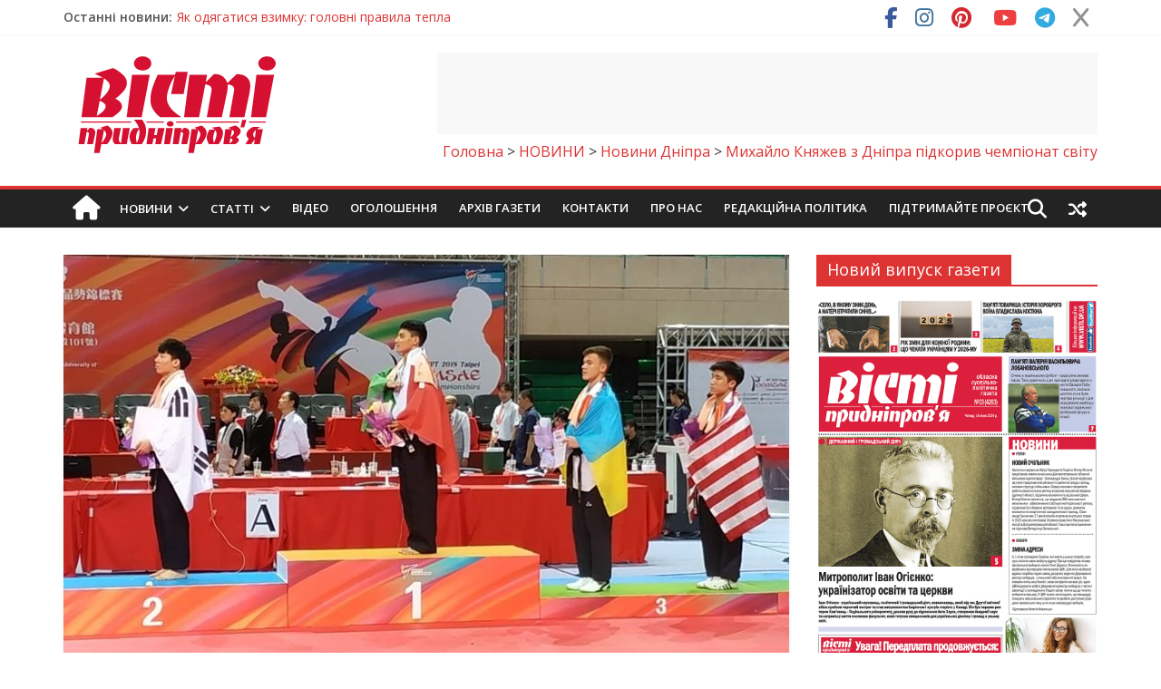

--- FILE ---
content_type: text/html; charset=utf-8
request_url: https://www.google.com/recaptcha/api2/aframe
body_size: -129
content:
<!DOCTYPE HTML><html><head><meta http-equiv="content-type" content="text/html; charset=UTF-8"></head><body><script nonce="wKCNZAHFlfDCi3Php-_kDw">/** Anti-fraud and anti-abuse applications only. See google.com/recaptcha */ try{var clients={'sodar':'https://pagead2.googlesyndication.com/pagead/sodar?'};window.addEventListener("message",function(a){try{if(a.source===window.parent){var b=JSON.parse(a.data);var c=clients[b['id']];if(c){var d=document.createElement('img');d.src=c+b['params']+'&rc='+(localStorage.getItem("rc::a")?sessionStorage.getItem("rc::b"):"");window.document.body.appendChild(d);sessionStorage.setItem("rc::e",parseInt(sessionStorage.getItem("rc::e")||0)+1);localStorage.setItem("rc::h",'1768723956109');}}}catch(b){}});window.parent.postMessage("_grecaptcha_ready", "*");}catch(b){}</script></body></html>

--- FILE ---
content_type: text/css
request_url: https://vesti.dp.ua/wp-content/cache/background-css/1/vesti.dp.ua/wp-content/cache/min/1/wp-content/themes/colormag-pro/style.css?ver=1768502574&wpr_t=1768705855
body_size: 18643
content:
html,body,div,span,applet,object,iframe,h1,h2,h3,h4,h5,h6,p,blockquote,pre,a,abbr,acronym,address,big,cite,code,del,dfn,em,font,ins,kbd,q,s,samp,small,strike,strong,sub,sup,tt,var,dl,dt,dd,ol,ul,li,fieldset,form,label,legend,table,caption,tbody,tfoot,thead,tr,th,td{border:0;font:inherit;font-size:100%;font-style:inherit;font-weight:inherit;margin:0;outline:0;padding:0;vertical-align:baseline}html{overflow-y:scroll;-webkit-text-size-adjust:100%;-ms-text-size-adjust:100%}article,aside,details,figcaption,figure,footer,header,main,nav,section{display:block}blockquote:before,blockquote:after{content:""}q:before,q:after{content:""}blockquote,q{quotes:"" ""}a:focus{outline:thin dotted}a:hover,a:active{outline:0}embed,iframe,object{max-width:100%}h1,h2,h3,h4,h5,h6{padding-bottom:18px;color:#333;font-weight:400;font-family:'Open Sans',sans-serif}h1{font-size:36px;line-height:1.2}h2{font-size:32px;line-height:1.2}h3{font-size:28px;line-height:1.2}h4{font-size:24px;line-height:1.2}h5{font-size:22px;line-height:1.2}h6{font-size:18px;line-height:1.2}body,button,input,select,textarea{color:#444;font:16px 'Open Sans',serif;line-height:1.6;word-wrap:break-word}p{line-height:1.6;margin-bottom:15px;font-family:'Open Sans',serif;font-size:15px}sup,sub{font-size:10px;height:0;line-height:1;position:relative;vertical-align:baseline}sup{bottom:1ex}sub{top:.5ex}table{border-collapse:collapse;border-spacing:0;margin:0 0 1.5em;width:100%}th{font-weight:700;border:1px solid #EAEAEA;padding:6px 10px}td{border:1px solid #EAEAEA;padding:6px 10px}caption,th,td{text-align:left}ul{list-style:none}ol{list-style:none;list-style:decimal}li>ul,li>ol{margin:0 0 0 10px}blockquote{padding:30px 30px 20px 45px;margin-bottom:20px;background-color:#289dcc;color:#fff;border-radius:5px}blockquote p{font-size:16px;font-family:'Open Sans',serif;line-height:1.4;position:relative;padding-top:0;padding-left:15px}blockquote p:before{content:"\f10d";font-family:FontAwesome;font-style:normal;font-weight:400;text-decoration:inherit;color:#fff;font-size:32px;position:absolute;top:-27px;left:-27px}blockquote a{color:#fff;text-decoration:underline}blockquote em,blockquote i{font-style:normal}blockquote cite{font-style:normal;font:12px "Helvetica Neue",Helvetica,Arial,sans-serif;font-weight:300;letter-spacing:.05em;float:right}body{background-color:#eaeaea}strong{font-weight:700}cite,em,i{font-style:italic}pre{background-color:#fff;margin-bottom:20px;overflow:auto;padding:20px;border:1px solid #EAEAEA;font-family:"Courier 10 Pitch",Courier,monospace;font-size:14px;line-height:1.4;white-space:pre-wrap}code,kbd,var,samp,tt{font-family:"Courier 10 Pitch",Courier,monospace;font-size:14px;line-height:1.4;white-space:pre-wrap}abbr,acronym,dfn{border-bottom:1px dotted #777;cursor:help}address{display:block;font-style:italic;margin:0 0 15px}ins{background:#F8F8F8}hr{border-color:#eaeaea;border-style:solid none none;border-width:1px 0 0;height:0;margin:30px 0}dl{font-size:16px}dt{font-weight:700;margin-bottom:5px}dd{margin-bottom:24px}.screen-reader-text{display:none}input,textarea{-webkit-border-radius:0}input[type="text"],input[type="email"],input[type="search"],input[type="password"]{-moz-appearance:none!important;-webkit-appearance:none!important;appearance:none!important}textarea{-moz-appearance:none!important;-webkit-appearance:none!important;appearance:none!important}input[type="text"],input[type="email"],input[type="password"]{padding:1%;border:1px solid #EAEAEA;line-height:20px;width:95%;margin:0 0 30px;background-color:#F8F8F8;-webkit-border-radius:3px;-moz-border-radius:3px;border-radius:3px}textarea{padding:1%;border:1px solid #EAEAEA;line-height:20px;width:95%;margin:0 0 30px;background-color:#F8F8F8;-webkit-border-radius:3px;-moz-border-radius:3px;border-radius:3px}input[type="text"]:focus,input[type="email"]:focus,input[type="search"]:focus,input[type="password"]:focus{border:1px solid #EAEAEA}textarea:focus{border:1px solid #EAEAEA}input.s{width:60%;padding:4px 54px 4px 10px;height:36px;color:#777;background-color:#fff;margin:0;border:1px solid #EAEAEA}input.s:focus{padding-left:10px;border-color:#EAEAEA;text-indent:0}.colormag-button{margin-bottom:30px;padding:5px 10px;background-color:#289dcc;border:0;transition:background-color 0.3s linear 0s;-webkit-border-radius:3px;-moz-border-radius:3px;border-radius:3px;font-size:16px;-moz-appearance:none!important;-webkit-appearance:none!important;appearance:none!important;cursor:pointer;display:inline-block;color:#fff}input[type="reset"],input[type="button"],input[type="submit"]{margin-bottom:30px;padding:5px 10px;background-color:#289dcc;border:0;transition:background-color 0.3s linear 0s;-webkit-border-radius:3px;-moz-border-radius:3px;border-radius:3px;font-size:16px;-moz-appearance:none!important;-webkit-appearance:none!important;appearance:none!important;cursor:pointer;display:inline-block;color:#fff}button{margin-bottom:30px;padding:5px 10px;background-color:#289dcc;border:0;transition:background-color 0.3s linear 0s;-webkit-border-radius:3px;-moz-border-radius:3px;border-radius:3px;font-size:16px;-moz-appearance:none!important;-webkit-appearance:none!important;appearance:none!important;cursor:pointer;display:inline-block;color:#fff}#search-form input[type="submit"]{border-radius:0;margin-left:-8px;margin-bottom:0;padding:6px 10px 5px;font-size:18px}.colormag-button:hover{background-color:#33363B}input[type="reset"]:hover,input[type="button"]:hover,input[type="submit"]:hover{background-color:#33363B}button:hover{background-color:#33363B}a{color:#289dcc;text-decoration:none}a:focus,a:active,a:hover{text-decoration:none}nav li>ul,nav li>ol{margin:0;list-style:none}#site-navigation{box-shadow:0 0 2px rgba(0,0,0,.1) inset;position:relative;background-color:#232323;border-top:4px solid #289dcc;z-index:999}#site-navigation .inner-wrap{position:relative}.home-icon{float:left}.home-icon .fa{color:#fff;font-size:27px}.home-icon.front_page_on{background-color:#289dcc}.sticky-wrapper.is-sticky .main-navigation .home-icon a,.sticky-wrapper .main-navigation .home-icon a{padding:7px 10px 6px}.main-navigation .home-icon a{padding:7px 10px 6px}.main-small-navigation .home-icon a{padding:7px 10px}.main-navigation{width:100%;text-align:center}.main-navigation li{float:left;position:relative;font-family:'Open Sans',serif;font-weight:300}.main-navigation a{color:#fff;display:block;float:none;font-size:14px;font-weight:600;padding:10px 12px;text-transform:uppercase}.main-navigation li.default-menu{display:none}li.default-menu{display:none}.main-navigation a:hover{color:#fff}.main-navigation ul li.current-menu-item a{color:#fff}.main-navigation ul li.current-menu-item a:after{color:#fff}.main-navigation ul li.current_page_ancestor a,.main-navigation ul li.current-menu-ancestor a,.main-navigation ul li.current_page_item a,.main-navigation ul li:hover>a{color:#fff}.main-navigation li.menu-item-has-children:hover>a:after{color:#fff}.main-navigation a:hover{background-color:#289dcc}.main-navigation ul li.current-menu-item>a,.main-navigation ul li.current_page_ancestor>a,.main-navigation ul li.current-menu-ancestor>a,.main-navigation ul li.current_page_item>a,.main-navigation ul li:hover>a{background-color:#289dcc}.main-navigation li.menu-item-has-children>a:after,.main-navigation li li.menu-item-has-children>a:after,.main-navigation li.page_item_has_children>a:after,.main-navigation li li.page_item_has_children>a:after{font-family:FontAwesome;font-style:normal;font-weight:400;text-decoration:inherit;color:#fff;font-size:14px;padding-left:6px}.main-navigation li.menu-item-has-children>a:after,.main-navigation li.page_item_has_children>a:after{content:"\f107";color:#fff}.main-navigation li li.menu-item-has-children>a:after,.main-navigation li li.page_item_has_children>a:after{content:"\f105";position:absolute;right:8px}.sub-toggle{display:none}.main-navigation .sub-menu,.main-navigation .children{background-color:#232323}.main-navigation ul li ul,.main-navigation ul li:hover ul ul{display:none;z-index:100}.main-navigation ul li.focus>ul{display:block}.main-navigation ul ul li:hover ul ul{display:none;z-index:100}.main-navigation ul ul ul li:hover ul ul,.main-navigation ul ul ul ul li:hover ul ul{display:none;z-index:100}.main-navigation ul li:hover ul{display:block}.main-navigation ul ul li:hover ul{display:block}.main-navigation ul ul ul li:hover ul{display:block}.main-navigation ul ul ul ul li:hover ul,.main-navigation ul ul ul ul ul li:hover ul{display:block}.main-navigation ul li ul{position:absolute;width:200px;top:42px}.main-navigation ul li ul li{float:none}.main-navigation ul li ul li a{border-top:none;float:none;font-size:14px;height:100%;padding:10px 15px;color:#fff;width:170px;text-align:left;text-transform:none}.main-navigation ul li.current-menu-item ul li a,.main-navigation ul li ul li.current-menu-item a,.main-navigation ul li.current_page_ancestor ul li a,.main-navigation ul li.current-menu-ancestor ul li a,.main-navigation ul li.current_page_item ul li a{float:none;font-size:14px;height:100%;padding:10px 15px;color:#fff;width:170px;text-align:left;text-transform:none}.main-navigation ul li ul li a:hover,.main-navigation ul li ul li:hover>a{color:#fff;background-color:#289dcc}.main-navigation ul li.current-menu-item ul li a:hover{color:#fff;background-color:#289dcc}.main-navigation ul li ul li ul{left:200px;top:0}.main-navigation select{display:none}.menu-toggle,.top-menu-toggle{display:none;cursor:pointer}.site-header .menu-toggle{color:#fff;margin:0;text-align:center;font-family:'Open Sans',serif;padding-bottom:0}.site-header .menu-toggle:hover{background-color:#289dcc}.site-header .menu-toggle:before{content:"\f0c9";font-family:FontAwesome;font-style:normal;font-weight:400;text-decoration:inherit;font-size:23px;color:#fff;padding:9px 12px 10px;display:block}.main-small-navigation{float:none}.main-small-navigation .menu-primary-container,.main-small-navigation .nav-menu{padding-top:43px}.main-small-navigation ul{margin:0;list-style:none}.main-small-navigation a{display:block;font-size:14px;color:#333;padding:10px 20px;text-decoration:none;text-transform:uppercase}.main-small-navigation .random-post a{padding:7px 12px;border-bottom:none}.main-small-navigation li{background-color:#fff;position:relative}.main-small-navigation li a:hover{background-color:#289dcc;color:#fff}.main-small-navigation ul ul a{padding-left:45px;text-transform:none}.main-small-navigation ul ul ul a{padding-left:90px}.main-small-navigation .current_page_item>a,.main-small-navigation .current-menu-item>a{background:#289dcc;color:#fff}figure{margin:0;text-align:center}img{max-width:100%;height:auto;vertical-align:top;margin-bottom:18px}.entry-content img,.comment-content img,.widget img{max-width:100%}img.size-full,img.size-large{max-width:100%;height:auto}.entry-content img.wp-smiley{border:none;margin-bottom:0;margin-top:0;padding:0}img.alignleft,img.alignright,img.aligncenter{margin-bottom:1.625em}a img{border:0}img#wpstats{display:none}.alignleft{display:inline;float:left;margin-right:30px}.alignright{display:inline;float:right;margin-left:30px}.aligncenter{clear:both;display:block;margin-left:auto;margin-right:auto}.clearfix{display:inline-block}.clearfix:after{visibility:hidden;display:block;font-size:0;content:" ";clear:both;height:0}* html .clearfix{height:1%}.clearfix{display:block}.wp-caption{border:1px solid #ccc;margin-bottom:1.5rem;max-width:100%}#colophon .wp-caption{border:1px solid #444}.wp-caption img[class*="wp-image-"]{display:block;margin:1.2% auto 0;max-width:98%}.wp-caption-text{text-align:center}.wp-caption .wp-caption-text{margin:.8075rem 0}.gallery{margin:0 auto 15px}.gallery-item{display:inline-block;padding:15px 2%;text-align:center;vertical-align:top;width:100%;-webkit-box-sizing:border-box;-moz-box-sizing:border-box;box-sizing:border-box}.gallery-columns-3 .gallery-item,.gallery-columns-4 .gallery-item,.gallery-columns-5 .gallery-item{padding:15px 1%}.gallery-columns-6 .gallery-item,.gallery-columns-7 .gallery-item,.gallery-columns-8 .gallery-item,.gallery-columns-9 .gallery-item{padding:10px .5%}.gallery-columns-2 .gallery-item{width:50%}.gallery-columns-3 .gallery-item{width:33.33%}.gallery-columns-4 .gallery-item{width:25%}.gallery-columns-5 .gallery-item{width:20%}.gallery-columns-6 .gallery-item{width:16.66%}.gallery-columns-7 .gallery-item{width:14.28%}.gallery-columns-8 .gallery-item{width:12.5%}.gallery-columns-9 .gallery-item{width:11.11%}.gallery-icon img{margin:0 auto}.gallery .gallery-caption{font-size:12px;line-height:1.2;padding-top:5px}#masthead .search-wrap input.s{width:200px}.fa.search-top{color:#fff;cursor:pointer;font-size:21px;padding:11px 12px;position:absolute;right:44px;top:0}.fa.search-top:hover{background-color:#289dcc}.search-wrap{position:relative}.search-wrap button{border-radius:0;color:#fff;line-height:45px;margin-bottom:0;padding:0 15px;margin-left:-5px}.search-icon:before{content:"\f002";font-family:FontAwesome;font-style:normal;font-weight:400;text-decoration:inherit;color:#fff;font-size:18px}.search-form-top{border:1px solid #eaeaea;display:none;padding:10px;position:absolute;right:0;top:44px;z-index:9999;background-color:#fff}.not-found .search-wrap button{right:175px}#secondary .search-wrap button{right:26px}#header-meta{background-color:#fff}.news-bar{background-color:#fff;padding:8px 0 4px;-webkit-box-shadow:0 0 2px 0 rgba(0,0,0,.1);-moz-box-shadow:0 0 2px 0 rgba(0,0,0,.1);box-shadow:0 0 2px 0 rgba(0,0,0,.1);font-size:14px}.breaking-news div{display:none}.breaking-news-latest{color:#555;position:relative;float:left}.breaking-news div{display:inline-block;word-wrap:break-word}.breaking-news-main{width:100%;float:left;margin-bottom:1%}.breaking-news-main.inner-wrap{float:none}.date-in-header{float:left;color:#555;font-size:14px;padding-right:15px}.newsticker{display:inline-block;overflow:hidden;position:absolute;padding-left:5px}#main .breaking-news-latest{color:#fff;background-color:#289dcc;font-weight:400;padding:0 5px;-webkit-border-radius:2px;-moz-border-radius:2px;border-radius:2px}.fa{font-size:22px;color:#ccc}.social-links{text-align:right}.social-links ul li{display:inline}#masthead .social-links i.fa{font-size:23px;padding:0 10px}.social-links i.fa{padding:5px 10px;text-align:center;transition:background-color 0.2s ease-out 0s;font-size:25px}.social-links i.fa:hover{color:#289dcc}.social-links i.fa-twitter{color:#1BB2E9}.social-links i.fa-facebook{color:#3B5A9B}.social-links i.fa-youtube{color:#ED3F41}.social-links i.fa-vimeo-square{color:#4BF}.social-links i.fa-skype{color:#009CEF}.social-links i.fa-linkedin{color:#007BB6}.social-links i.fa-google-plus{color:#DC4937}.social-links i.fa-github{color:#4183C4}.social-links i.fa-flickr{color:#0062DD}.social-links i.fa-dribbble{color:#E24D87}.social-links i.fa-instagram{color:#3F729B}.social-links i.fa-pinterest{color:#D5282E}.social-links i.fa-stumbleupon{color:#EC4823}.social-links i.fa-tumblr{color:#455469}.social-links i.fa-wordpress{color:#21759B}.social-links i.fa-codepen{color:#ccc}.social-links i.fa-digg{color:#14589E}.social-links i.fa-reddit{color:#FF4500}.social-links i.fa-xing{color:#026466}.social-links i.fa-vk{color:#45668e}.social-links i.fa-weibo{color:#e6162d}.social-links i.fa-leanpub{color:#000}.social-links i.fa-renren{color:#237bc2}.social-links i.fa-rss{color:#f26522}.social-links i.fa-soundcloud{color:#ff3a00}.social-links i.fa-vine{color:#00bf8f}.social-links i.fa-delicious{color:#2a96ff}.random-post{position:absolute;right:0;top:0}.random-post .fa-random{color:#fff;font-size:20px;vertical-align:middle}.main-navigation .random-post a{border-bottom:medium none;padding:10px 12px}.widget_slider_area{float:left;width:55.26315789%}.widget_beside_slider{float:right;width:43.85964912%}.view-all-link{display:inline-block;font-size:12px;height:30px;line-height:30px;text-align:center;width:100px;float:right;color:#fff;font-weight:600;background-color:#000}.posted-on a,.byline a{color:#888}.comments a,.comments span{color:#888}.tag-links a,.edit-link a{color:#888}.posted-on a:hover,.byline a:hover,.comments a:hover,.tag-links a:hover,.edit-link a:hover{color:#289dcc}.widget_featured_posts{margin-bottom:30px}.widget_featured_posts .article-content .above-entry-meta .cat-links a{background-color:#289dcc;border-radius:3px;color:#fff;font-size:12px;padding:3px 10px;line-height:1.37;display:inline-block}.widget_featured_posts .article-content .entry-title{padding:10px 0 0;font-size:22px}.widget_featured_posts .article-content .entry-title a{color:#232323;text-shadow:none}.widget_featured_posts .article-content .entry-title a:hover{color:#289dcc}.widget_featured_posts .article-content .below-entry-meta .posted-on,.widget_featured_posts .article-content .below-entry-meta .byline{padding-right:10px}.widget_featured_posts .article-content .below-entry-meta .posted-on .fa{color:#888;font-size:10px;padding-right:3px}.widget_featured_posts .article-content .below-entry-meta .byline .fa,.widget_featured_posts .article-content .below-entry-meta .comments .fa{color:#888;padding-right:5px;font-size:11px}.widget_featured_posts .article-content .below-entry-meta .posted-on a,.widget_featured_posts .article-content .below-entry-meta .byline a{font-size:12px}.widget_featured_posts .article-content .below-entry-meta .comments a,.widget_featured_posts .article-content .below-entry-meta .comments span{font-size:12px}.widget_featured_posts .widget-title{border-bottom:2px solid #289dcc;font-size:18px;margin-bottom:15px;padding-bottom:0}.widget_featured_posts .widget-title span{background-color:#289dcc;color:#fff;padding:6px 12px;display:inline-block}.widget_featured_posts img{margin-bottom:18px}.widget_featured_posts .first-post{float:left;width:48.7012987%;margin-bottom:20px}.widget_featured_posts .following-post{float:right;width:48.7012987%}.widget_featured_posts .following-post .byline{display:none}.widget_featured_posts.widget_featured_posts_vertical .first-post,.widget_featured_posts.widget_featured_posts_vertical .following-post{float:none;width:100%}.widget_featured_posts .single-article{box-shadow:0 1px 3px 0 rgba(0,0,0,.1)}.widget_featured_posts .article-content{padding:0 15px 5px}.widget_featured_posts .article-content .below-entry-meta{margin-bottom:12px}.widget_featured_posts .article-content .entry-content p{font-size:14px}.widget_featured_posts .following-post .single-article{margin-bottom:15px}.widget_featured_posts .following-post figure{float:left;margin-right:10px}#secondary .widget_featured_posts .following-post .article-content .entry-title,#colophon .widget_featured_posts .following-post .article-content .entry-title{font-size:14px;line-height:1.4}.widget_featured_posts .following-post .article-content .entry-title{font-size:18px}.widget_featured_posts .following-post .article-content .below-entry-meta{margin-bottom:0}.widget_featured_posts .following-post .article-content .below-entry-meta .posted-on a,.widget_featured_posts .following-post .article-content .below-entry-meta .byline a{font-size:11px}.widget_featured_posts .following-post img{margin-bottom:0}.widget_featured_posts .following-post .above-entry-meta{display:none}.widget_featured_slider{margin-bottom:30px}.widget_slider_area .widget_featured_slider{margin-bottom:0}.top-full-width-sidebar .widget_featured_slider{margin-bottom:10px}.widget_featured_slider_inner_wrap{position:relative}.widget_featured_slider .single-slide{position:relative}.widget_featured_slider img{margin-bottom:0}.widget_featured_slider .slide-content{position:absolute;bottom:0;background:-webkit-linear-gradient(top,transparent,rgba(0,0,0,.3));background:-o-linear-gradient(bottom,transparent,rgba(0,0,0,.3));background:-moz-linear-gradient(bottom,transparent,rgba(0,0,0,.3));background:linear-gradient(to bottom,transparent,rgba(0,0,0,.3));padding-bottom:20px;padding-left:5%;position:absolute;width:95%}.widget_featured_slider .slide-content .above-entry-meta .cat-links a{background-color:#289dcc;border-radius:3px;color:#fff;font-size:12px;padding:3px 10px}.widget_featured_slider .slide-content .entry-title{padding:10px 0 0;font-size:22px}.widget_featured_slider .slide-content .entry-title a{color:#fff;text-shadow:1px 1px 2px rgba(0,0,0,.2)}.widget_featured_slider .slide-content .entry-title a:hover{color:#289dcc}.widget_featured_slider .slide-content .below-entry-meta .posted-on,.widget_featured_slider .slide-content .below-entry-meta .byline{padding-right:10px}.widget_featured_slider .slide-content .below-entry-meta .posted-on .fa{color:#fff;font-size:10px;padding-right:3px}.widget_featured_slider .slide-content .below-entry-meta .byline .fa,.widget_featured_slider .slide-content .below-entry-meta .comments .fa{color:#fff;padding-right:5px;font-size:11px}.widget_featured_slider .slide-content .below-entry-meta .posted-on a,.widget_featured_slider .slide-content .below-entry-meta .byline a{color:#fff;font-size:12px}.widget_featured_slider .slide-content .below-entry-meta .comments a,.widget_featured_slider .slide-content .below-entry-meta .comments span{color:#fff;font-size:12px}.widget_featured_slider .slide-content .below-entry-meta .posted-on a:hover,.widget_featured_slider .slide-content .below-entry-meta .byline a:hover,.widget_featured_slider .slide-content .below-entry-meta .comments a:hover{color:#289dcc}.widget_highlighted_posts{margin-bottom:20px}.widget_beside_slider .widget_highlighted_posts{margin-bottom:0}.widget_highlighted_posts .single-article{position:relative;float:left;margin-bottom:10px;margin-right:2%;max-width:49%}.widget_highlighted_posts .single-article:nth-child(even){margin-right:0}.widget_highlighted_posts img{margin-bottom:0}.widget_highlighted_posts .article-content{position:absolute;bottom:0;background:-webkit-linear-gradient(top,transparent,rgba(0,0,0,.8));background:-o-linear-gradient(bottom,transparent,rgba(0,0,0,.8));background:-moz-linear-gradient(bottom,transparent,rgba(0,0,0,.8));background:linear-gradient(to bottom,transparent,rgba(0,0,0,.8));padding-bottom:10px;padding-left:5%;position:absolute;width:95%}.widget_highlighted_posts .above-entry-meta{display:none}.widget_highlighted_posts .article-content .above-entry-meta .cat-links a{background-color:#289dcc;border-radius:3px;color:#fff;font-size:12px;padding:3px 10px}.widget_highlighted_posts .article-content .entry-title{padding:10px 0 0;font-size:16px}.widget_highlighted_posts .article-content .entry-title a{color:#fff;text-shadow:1px 1px 2px rgba(0,0,0,.2)}.widget_highlighted_posts .article-content .entry-title a:hover{color:#289dcc}.widget_highlighted_posts .article-content .below-entry-meta .posted-on{padding-right:10px}.widget_highlighted_posts .article-content .below-entry-meta .byline{padding-right:10px;display:none}.widget_highlighted_posts .article-content .below-entry-meta .posted-on .fa{color:#fff;font-size:10px;padding-right:3px}.widget_highlighted_posts .article-content .below-entry-meta .byline .fa,.widget_highlighted_posts .article-content .below-entry-meta .comments .fa{color:#fff;padding-right:5px;font-size:11px}.widget_highlighted_posts .article-content .below-entry-meta .posted-on a,.widget_highlighted_posts .article-content .below-entry-meta .byline a{color:#fff;font-size:11px}.widget_highlighted_posts .article-content .below-entry-meta .comments a,.widget_highlighted_posts .article-content .below-entry-meta .comments span{color:#fff;font-size:11px}.widget_highlighted_posts .article-content .below-entry-meta .posted-on a:hover,.widget_highlighted_posts .article-content .below-entry-meta .byline a:hover,.widget_highlighted_posts .article-content .below-entry-meta .comments a:hover{color:#289dcc}.widget_highlighted_posts .widget-title{color:#555;font-size:24px}.widget_block_picture_news_inner_wrap{position:relative}.widget_block_picture_news.widget_highlighted_posts .single-article{width:48.7013%;max-width:48.7013%;margin-right:0;margin-bottom:20px}.widget_block_picture_news.widget_highlighted_posts .single-article:nth-child(even){float:right}.widget_block_picture_news.widget_highlighted_posts .article-content{padding:0 4% 15px;width:92%}.widget_block_picture_news.widget_highlighted_posts .below-entry-meta{display:none}.widget_block_picture_news.widget_highlighted_posts .article-content .entry-title{font-size:18px}.widget_block_picture_news.widget_featured_posts .article-content .entry-title a{color:#fff}.widget_block_picture_news.widget_featured_posts .article-content .entry-title a:hover{color:#289dcc}.widget_block_picture_news.widget_featured_posts img{margin-bottom:0}.widget_block_picture_news.widget_featured_posts .article-content .below-entry-meta .posted-on .fa,.widget_block_picture_news.widget_featured_posts .article-content .below-entry-meta .byline .fa,.widget_block_picture_news.widget_featured_posts .article-content .below-entry-meta .comments .fa{color:#fff}#primary .widget-title{border-bottom:2px solid #289dcc;font-size:18px;margin-bottom:15px;padding-bottom:0}#primary .widget-title span{background-color:#289dcc;color:#fff;padding:6px 12px;display:inline-block}.slide-prev,.category-slide-prev,.slide-next,.category-slide-next{opacity:.7;filter:alpha(opacity=70);background-color:#289dcc;position:absolute;top:50%;-ms-transform:translateY(-50%);-webkit-transform:translateY(-50%);transform:translateY(-50%);z-index:9;border-radius:3px}.slide-prev{margin-left:20px}.slide-next{right:0;margin-right:20px}.slide-prev:hover,.category-slide-prev:hover,.slide-next:hover,.category-slide-next:hover{opacity:1;filter:alpha(opacity=100)}.category-slide-prev,.category-slide-next{top:94%;-ms-transform:translateY(-94%);-webkit-transform:translateY(-94%);transform:translateY(-94%);z-index:99}.category-slide-prev{right:0;margin-right:50px}.category-slide-next{right:0;margin-right:20px}.slide-next i,.slide-prev i,.category-slide-next i,.category-slide-prev i{color:#fff;font-size:22px;padding:3px 10px;vertical-align:text-bottom}.widget_default_news_colormag.widget_featured_posts .article-content{padding-top:15px}.widget_default_news_colormag.widget_featured_posts img{float:left;margin-right:20px;margin-bottom:0}.widget_default_news_colormag.widget_featured_posts .single-article{margin-bottom:20px}.widget_tabbed_colormag{box-shadow:0 1px 3px 0 rgba(0,0,0,.1)}.widget_tabbed_colormag .article-content .entry-title{font-size:14px;line-height:1.4;padding-top:0}.footer-widgets-area .widget_tabbed_colormag .widget-tabs a:hover{color:#fff}.widget_tabbed_colormag .article-content .below-entry-meta .posted-on a,.widget_tabbed_colormag .article-content .below-entry-meta .byline a{font-size:11px}.widget_tabbed_colormag .article-content .below-entry-meta .comments{font-size:11px}.widget_tabbed_colormag .article-content .below-entry-meta .comments a{font-size:11px}.widget_tabbed_colormag .single-article{box-shadow:none;clear:both}.widget_tabbed_colormag .article-content{padding-top:15px}.tabbed-widget li{opacity:.8;filter:alpha(opacity=80);padding-top:10px}.tabbed-widget li.active,.tabbed-widget li:hover{opacity:1;filter:alpha(opacity=100)}#secondary .tabbed-widget a:hover{text-decoration:none}.tabbed-widget .tabbed-images{float:left}.tabbed-widget .entry-title{padding:0}.tabbed-widget .byline{display:none}.tabbed-widget li{list-style:none}.tabbed-widget img{margin-bottom:10px;margin-right:10px;margin-top:10px}.tabbed-widget .tabbed-comment-widget img{margin:10px}.tabbed-widget ul li{background-color:#289dcc;display:inline-block;float:left;text-align:center;width:33.3334%;padding:5px 0}.tabbed-widget ul li a{color:#fff;font-size:15px}.tabbed-widget ul li i{margin-right:5px;color:#fff}.tabbed-widget .tabbed-comment-widget{clear:both}.widget_random_post_colormag.widget_featured_posts .article-content .entry-title{font-size:14px;line-height:1.4}.widget_random_post_colormag.widget_featured_posts .single-article{box-shadow:none}.random_posts_widget_inner_wrap{box-shadow:0 1px 3px 0 rgba(0,0,0,.1)}.widget_random_post_colormag .article-content .below-entry-meta .posted-on a,.widget_random_post_colormag .article-content .below-entry-meta .byline a{font-size:11px}.widget_random_post_colormag .article-content .below-entry-meta .comments{font-size:11px}.widget_random_post_colormag .article-content .below-entry-meta .comments a{font-size:11px}.random-posts-widget .random-images{float:left;clear:both}.random-posts-widget .entry-title{padding:0}.random-posts-widget .byline{display:none}.random-posts-widget img{margin-right:10px}.widget_slider_news_colormag .thumbnail-slider-news .bx-caption{background:#000;color:#fff;padding:15px;position:absolute;margin-top:-72px;opacity:.5}.widget_slider_news_colormag img{margin-bottom:0}.widget_slider_news_colormag .single-article{position:relative}.widget_slider_news_colormag .article-content{position:absolute;bottom:0;background:-webkit-linear-gradient(top,transparent,rgba(0,0,0,.3));background:-o-linear-gradient(bottom,transparent,rgba(0,0,0,.3));background:-moz-linear-gradient(bottom,transparent,rgba(0,0,0,.3));background:linear-gradient(to bottom,transparent,rgba(0,0,0,.3));padding-bottom:20px;padding-left:5%;position:absolute;width:95%}.widget_slider_news_colormag .article-content .entry-title a{color:#fff;text-shadow:1px 1px 2px rgba(0,0,0,.2)}.thumbnail-slider{padding:4px 0;border:1px solid #eaeaea}.thumbnail-slider a{display:inline-block;text-align:center;width:20%}.thumbnail-slider .title{display:none}.widget_breaking_news_colormag.widget_featured_posts .single-article{box-shadow:none}.breaking_news_widget_inner_wrap{box-shadow:0 1px 3px 0 rgba(0,0,0,.1)}.breaking-news-widget-slide .tabbed-images{float:left;padding-right:10px}.widget_featured_posts .breaking-news-widget-slide .entry-title{font-size:14px;line-height:1.4;padding:0}.breaking-news-widget-slide .byline{display:none}.widget_breaking_news_colormag .article-content .below-entry-meta .posted-on a,.widget_breaking_news_colormag .article-content .below-entry-meta .byline a{font-size:11px}.widget_breaking_news_colormag .article-content .below-entry-meta .comments{font-size:11px}.widget_breaking_news_colormag .article-content .below-entry-meta .comments a{font-size:11px}i.fa-arrow-up,i.fa-arrow-down{padding:10px;color:#289dcc;width:94%;text-align:center;cursor:pointer}.image-ticker-news .article-content .above-entry-meta,.image-ticker-news .article-content .below-entry-meta{display:none}.image-ticker-news .article-content .entry-title{font-size:14px;line-height:1.3;padding-top:0}.image-ticker-news img{margin-bottom:5px}.mfp-content #content{background:#fff;max-width:50%;margin:0 auto;border-radius:5px;box-shadow:0 1px 3px 0 rgba(0,0,0,.1)}.advertisement_125x125 img{margin-bottom:8px;padding:0 2px}.advertisement_300x250 img{margin:0 auto;display:block}#header-right-section .advertisement_728x90{margin-bottom:0;padding:0}.advertisement_728x90{padding:15px 0 45px;display:block}#header-right-section .advertisement_728x90 img{padding:0}.advertisement_728x90 img{margin-bottom:0;box-shadow:0 1px 3px 0 rgba(0,0,0,.1);padding:10px;display:block;margin:0 auto}.advertisement-content{text-align:center}.advertisement_below_post_title{float:left;width:300px;margin-right:10px}.widget_featured_posts.widget_featured_posts_small_thumbnails .following-post{float:none;width:100%}.fitvids-video .video{margin-bottom:10px}#secondary .widget ul li{line-height:1.5;padding:5px 0}#colophon .widget ul li{line-height:1.5;padding:5px 0;border-bottom:1px solid #444}#secondary .widget ul li li,#colophon .widget ul li li{border-bottom:none}#secondary .widget ul ul,#colophon .widget ul ul{padding-left:10px}.widget select{border:1px solid #DDD;color:#777;padding:2px;width:60%}#secondary .widget-title{border-bottom:2px solid #289dcc;font-size:18px;margin-bottom:15px;padding-bottom:0}#secondary .widget-title span{background-color:#289dcc;color:#fff;padding:6px 12px;display:inline-block}#secondary .widget-title span .rsswidget{color:#fff}#secondary .widget-title span .rsswidget img{margin-top:5px;margin-bottom:0}#secondary .widget-title span .rsswidget:hover{text-decoration:none}#secondary .widget{margin-bottom:35px;font-size:14px;background-color:#fff}.error-404 .widget{margin-bottom:35px;font-size:14px;background-color:#fff}#secondary .widget p{font-size:14px}#secondary a:hover{text-decoration:underline}.error-404{padding-bottom:20px;text-align:center}.error-404 input.s{width:50%}.wp-pagenavi{text-align:center;margin-bottom:30px}#content .wp-pagenavi .page,#content .wp-pagenavi a{padding:4px 10px;color:#777;border:1px solid #F2F2F2}#content .wp-pagenavi .current{padding:4px 10px;color:#FFF;background-color:#289dcc;border:1px solid #F2F2F2}#content .wp-pagenavi a{margin-left:5px;border-radius:2px}#content .wp-pagenavi a:hover{padding:4px 10px;color:#FFF;background-color:#289dcc;border:1px solid #F2F2F2}#content .wp-pagenavi span{margin-left:5px;border-radius:2px}#content .wp-pagenavi span.pages{margin-left:0;color:#777;padding:4px 10px;border:1px solid #F2F2F2}body{padding-top:10px;padding-bottom:10px;background-size:cover}#page{max-width:1200px;margin:0 auto}.wide{padding-top:0;padding-bottom:0}.wide #page{max-width:100%}.inner-wrap{margin:0 auto;max-width:1140px}#header-text-nav-container{background-color:#FFF}#header-text-nav-wrap{padding:20px 0 25px}#header-left-section{float:left}#header-logo-image{float:left;padding-right:20px}#header-logo-image img{margin-bottom:0}#header-text{float:left;padding-right:20px}#site-title{padding-bottom:0;line-height:1.2}#site-title a{color:#289dcc;font-size:46px}#site-description{line-height:24px;font-size:16px;color:#666;padding-bottom:0;font-family:'Open Sans',serif}#header-right-section{float:right}#header-right-section .widget{text-align:right;color:#333}#header-right-section .widget .widget-title{padding-bottom:0;font-size:18px;line-height:1.2;padding-bottom:5px}.header-image{margin-bottom:0;border-bottom:1px solid #EAEAEA;width:100%}.header_display_type_one #header-left-section{float:right}.header_display_type_one #header-right-section{float:left}.header_display_type_one #header-text{padding-left:20px;padding-right:0}.header_display_type_one #header-logo-image{padding-right:0}.header_display_type_one #header-right-section .widget{text-align:left}.header_display_type_two #header-left-section{float:none;text-align:center;margin-bottom:10px}.header_display_type_two #header-logo-image{float:none;padding-right:0;margin-bottom:10px}.header_display_type_two #header-text{float:none;padding-right:0}.header_display_type_two #header-right-section{float:none}.header_display_type_two #header-right-section .widget{color:#333;text-align:center}#primary{float:left;width:70.17543859%}#secondary{float:right;width:27.19298245%}.left-sidebar #primary{float:right}.left-sidebar #secondary{float:left}.no-sidebar #primary{float:none;margin:0 auto}.no-sidebar-full-width #primary{width:100%}.no-sidebar #secondary,.no-sidebar-full-width #secondary{display:none}.tg-one-half{float:left;width:48.68421%;margin:0 2.631579% 0 0;padding:0 0 30px}.tg-one-half-last{float:right;margin:0}.tg-one-third{float:left;width:31.578947%;margin:0 2.631579% 0 0}.tg-one-third-last{float:right;margin-right:0}.tg-one-fourth{float:left;width:23.1527094%;margin:0 2.46305419% 0 0}.tg-one-fourth-last{margin:0}#main{padding-top:30px;padding-bottom:20px;background-color:#fff}.main-content-section{padding-top:20px}.main-content-section .tg-one-half{width:48.75%;padding-bottom:0;margin-right:0;float:left}.main-content-section .tg-one-half.tg-one-half-last{float:right}.page-header .page-title{border-bottom:1px solid #f8f8f8;margin-bottom:30px;border-bottom:2px solid #289dcc;font-size:18px;margin-bottom:15px;padding-bottom:0}.page-header .page-title span{background-color:#289dcc;color:#fff;padding:6px 12px;display:inline-block}.post .featured-image{text-align:center}.featured-image-caption{font-style:italic;font-size:14px;padding:10px 0 0 15px;display:block;color:#444}.archive #content .post p{font-size:14px}.archive #content .post:nth-child(2n+1){float:right;width:48.7013%}.archive #content .post:nth-child(2n){float:left;width:48.7013%;clear:both}.archive #content .post:first-child{float:none;width:100%}.blog #content .status-publish:not(:first-child) .article-content .entry-title,.blog #content .status-publish.archive-layout-two:first-child .article-content .entry-title{font-size:22px}.search #content .status-publish:not(:first-child) .article-content .entry-title,.search #content .status-publish.archive-layout-two:first-child .article-content .entry-title{font-size:22px}.archive #content .status-publish:not(:first-child) .article-content .entry-title,.archive #content .status-publish.archive-layout-two:first-child .article-content .entry-title{font-size:22px}.single #content .post{box-shadow:0 1px 3px 0 rgba(0,0,0,.1)}#content .post{box-shadow:0 1px 3px 0 rgba(0,0,0,.1);margin-bottom:30px}.single #content .post{margin-bottom:0}#content .post img{margin-bottom:0}#content .post .article-content{padding:15px}#content .post .article-content .above-entry-meta .cat-links a{background-color:#289dcc;border-radius:3px;color:#fff;font-size:12px;padding:3px 10px;display:inline-block;line-height:1.37}#content .post .article-content .entry-title{padding:5px 0 0;font-size:32px}#content .post .article-content .entry-title a{color:#232323}#content .post .article-content .entry-title a:hover{color:#289dcc}#content .post .article-content .below-entry-meta{padding-bottom:20px}#content .post .article-content .below-entry-meta .posted-on,#content .post .article-content .below-entry-meta .byline,#content .post .article-content .below-entry-meta .comments,#content .post .article-content .below-entry-meta .tag-links{padding-right:10px}#content .post .article-content .below-entry-meta .posted-on .fa{color:#888;font-size:10px;padding-right:3px}#content .post .article-content .below-entry-meta .byline .fa,#content .post .article-content .below-entry-meta .comments .fa,#content .post .article-content .below-entry-meta .tag-links .fa,#content .post .article-content .below-entry-meta .edit-link .fa{color:#888;padding-right:5px;font-size:11px}#content .post .article-content .below-entry-meta .posted-on a,#content .post .article-content .below-entry-meta .byline a,#content .post .article-content .below-entry-meta .comments a,#content .post .article-content .below-entry-meta .tag-links a,#content .post .article-content .below-entry-meta .edit-link a{font-size:12px}.below-entry-meta .updated{display:none}.type-post .entry-title,.type-page .entry-title{font-size:34px;line-height:1.2}.post .entry-title a,.search .entry-title a{color:#333;transition:all 0.3s ease 0s}.post .entry-title a:hover,.search .entry-title a:hover{color:#289dcc}.post .entry-content{margin-bottom:10px}.entry-content ul{list-style:square;padding:0 0 0 30px;margin-bottom:30px}.entry-content ol{padding:0 0 0 30px;margin-bottom:30px}.entry-content li{line-height:1.3;font-size:15px}.entry-content li>ul,.entry-content li>ol{margin-bottom:0}.post .entry-content a:hover{text-decoration:underline}.entry-meta{color:#aaa;padding-bottom:20px}.entry-meta .byline i,.entry-meta .cat-links i{padding-left:5px;padding-right:5px;font-size:16px;color:#289dcc}.entry-meta .byline a,.entry-meta .cat-links a{font-size:20px}.entry-meta .byline{margin-right:25px}.entry-meta a{color:#289dcc}.entry-meta a:hover{text-decoration:underline}.entry-meta .sep{display:block;border-top:1px solid #f2f2f2;position:relative;margin:10px 0 10px 0}.entry-meta .post-format{padding:5px;position:absolute;right:-64px;top:-32px}.entry-meta .post-format i{background-color:#289dcc;border-radius:5px;color:#FFF;display:block;height:30px;line-height:30px;text-align:center;width:30px;-webkit-border-radius:5px;-moz-border-radius:5px;border-radius:5px;padding:12px 8px 8px 8px}.entry-meta .posted-on,.entry-meta .comments-link,.entry-meta .edit-link,.entry-meta .tag-links{font-size:12px;line-height:20px;margin-right:25px}.entry-meta .posted-on a,.entry-meta .comments-link a,.entry-meta .edit-link a,.entry-meta .tag-links a{color:#aaa;font-size:14px}.entry-meta .posted-on a:hover,.entry-meta .comments-link a:hover,.entry-meta .edit-link a:hover,.entry-meta .tag-links a:hover{color:#289dcc;text-decoration:none}.entry-meta .posted-on i,.entry-meta .comments-link i,.entry-meta .edit-link i,.entry-meta .tag-links i{font-size:14px;padding-right:5px;padding-left:5px;text-decoration:none}.entry-content a.read-more:hover{text-decoration:none}.single #content .tags a{border:1px solid #EAEAEA;padding:3px 5px;border-radius:3px;color:#777}.single #content .tags a:hover{color:#289dcc;text-decoration:none}.more-link{display:inline-block;background-color:#289dcc;border-radius:3px}.more-link span{font-size:12px;padding:5px 10px;color:#FFF;cursor:pointer;display:inline-block}.more-link span:hover{background-color:rgba(0,0,0,.1)}.blog .post:nth-child(2n){float:left;width:48.7013%;clear:both}.blog .post:nth-child(2n+1){float:right;width:48.7013%}.blog .post:first-child{float:none;width:100%}.blog .post .article-content .below-entry-meta .edit-link a,.blog .post .article-content .below-entry-meta .tag-links a{font-size:12px}.blog .post .article-content .below-entry-meta .edit-link .fa{color:#888;padding-right:5px;font-size:11px}.blog .post .article-content .below-entry-meta .tag-links{padding-right:10px}.blog .post .article-content .below-entry-meta .tag-links .fa{color:#888;padding-right:5px;font-size:11px}#content .post .article-content .below-entry-meta .post-views{padding-right:10px}#content .post .article-content .below-entry-meta .post-views .fa{color:#888;padding-right:5px;font-size:11px}#content .post .article-content .below-entry-meta .total-views{font-size:12px;color:#888}.widget_call_to_action{margin-bottom:30px}.call-to-action{background-color:#289dcc;padding:30px;background-repeat:no-repeat;background-size:cover}.call-to-action-border{background-color:rgba(250,250,250,.87);padding:60px 60px 70px;position:relative;z-index:1}.call-to-action--center{text-align:center}.call-to-action--left{text-align:left}.call-to-action--right{text-align:right}.call-to-action-border::before{position:absolute;content:"";top:30px;bottom:30px;left:30px;right:30px;margin:0 auto;border:1px solid #c0bcb9;height:auto;width:auto;z-index:-1}.call-to-action-border::after{position:absolute;content:"";top:30px;bottom:30px;left:30px;right:30px;margin:0 auto;border:1px solid #c0bcb9;height:auto;width:auto;z-index:-1;top:34px;left:34px;right:34px;bottom:34px}.call-to-action__title{font-size:48px;text-transform:uppercase;font-weight:700;margin-bottom:10px}.call-to-action-content{margin-bottom:40px}.widget_call_to_action .btn--primary{background-color:#289dcc;color:#fff;padding:20px 25px;text-transform:uppercase;font-size:14px;font-weight:700;display:inline-block}#secondary .widget.widget_weather .weather-info{color:#fffdfd}.widget_weather .weather-info{color:#fffdfd}.widget_weather *{-webkit-box-sizing:border-box;-moz-box-sizing:border-box;box-sizing:border-box}.weather-forecast-header{padding:30px 20px;text-align:center;font-size:18px;font-weight:700;text-transform:uppercase;display:block;color:#fffdfd}.weather-info{padding:0 20px 30px;text-align:center}.weather-location,.weather-today{display:inline-block;vertical-align:top}.weather-location{margin-top:5px}.weather-location span{display:block}.weather-location .owf{line-height:80px}#secondary .weather-location .owf{line-height:80px}.weather-info .weather-icon{font-size:100px}#secondary .weather-info .weather-icon{font-size:100px}#secondary .weather-location-name{font-size:24px;font-weight:700;padding-top:15px}.weather-location-name{font-size:24px;font-weight:700;padding-top:15px}.weather-desc{padding-top:15px}.weather-today{text-align:left;margin-left:40px}#secondary .weather-desc,.weather-desc{font-size:16px;text-transform:capitalize;font-weight:500;padding-top:0}.weather-info .weather-temp,.weather_highlow,.weather_wind{display:block;padding-top:10px}#secondary .weather-current-temp,.weather-current-temp{font-size:48px;font-weight:700}.weather-today span{margin-right:5px;color:#FFFDFD}.weather-current-temp sup{vertical-align:text-top;font-size:16px;line-height:40px}.weather-forecast-footer{padding:15px 10px;background-color:#fff;color:#818484}.weather-forecast-day{text-align:center;overflow-x:scroll;width:100%;white-space:nowrap;text-align:center;text-align:center;display:inline-block;border-right:1px solid #efefef;width:25%}#secondary .weather-forecast-day{width:40%}.weather-forecast-day:last-child{border-right:0 none}.weather-forecast-footer .weather-icon{color:#4b5151;font-size:24px;display:inline-block;vertical-align:top;line-height:20px}.weather-forecast-day-temp{font-size:9px;margin-left:5px;display:inline-block;text-align:left}.weather-forecast-day-temp span{display:block}.widget_video_player{margin-bottom:20px}.widget_video_player *{-webkit-box-sizing:border-box;-moz-box-sizing:border-box;box-sizing:border-box}.video-player{box-shadow:0 0 30px rgba(0,0,0,.1);-moz-box-shadow:0 0 30px rgba(0,0,0,.1);-webkit-box-shadow:0 0 30px rgba(0,0,0,.1)}.video-playing,.video-playlist{display:inline-block;vertical-align:top;margin-right:-4px}.video-playing{width:71%;position:relative;padding-bottom:35.6%;padding-top:2.5%;height:0}.video-player.video-player--vertical{background-color:#1d1d1d}.video-playing iframe{position:absolute;top:0;left:0;right:0;width:100%;height:100%}.video-playlist{width:29%;height:100%}.video-playlist-item{display:block;border-bottom:1px solid #222;padding:15px 20px;cursor:pointer}.video-playlist-item:last-child{border-bottom:0 none}.video-player.video-player--horizontal .video-playlist-item{height:100%}.video-playlist-item img,.video-playlist-info{display:inline-block;vertical-align:top;margin-right:-4px;white-space:pre-wrap}.video-playlist-item img{margin-bottom:0;width:25.5%}.video-playlist-info{width:71.5%;padding-left:5%}.video-playlist-item .video-playlist-title{font-size:16px;font-weight:700;color:#f2f2f2;line-height:26px;padding-bottom:0}.video-playlist-item .video-duration{font-size:12px;color:#d5d5d5}.video-player.video-player--vertical .video-playlist{height:434px;overflow-y:auto}.video-player.video-player--horizontal{background-color:#F2F2F2}.video-player.video-player--horizontal .video-playing,.video-player.video-player--horizontal .video-playlist{width:100%;display:block;margin-right:0}.video-player.video-player--horizontal .video-playing{padding-bottom:40%}.video-player.video-player--horizontal .video-playlist{text-align:center;height:100%;overflow-x:auto;white-space:nowrap}.video-player.video-player--horizontal .video-playlist .video-playlist-item{display:inline-block;width:17%;vertical-align:top;border-bottom:0 none;margin-right:-4px;padding:2%;position:relative;text-align:left;border-right:2px solid #D8D8D8}.video-player.video-player--horizontal .video-playlist .video-playlist-item:last-child{border-right:0 none;margin-right:0}.video-player.video-player--horizontal .video-playlist-item img{width:100%}.video-player.video-player--horizontal .video-playlist-info{width:100%;padding-left:0;padding-top:14px;display:block}.video-player.video-player--horizontal .video-playlist-item .video-playlist-title{color:#373f51}.video-player.video-player--horizontal .video-playlist-item .video-duration{color:#7f7f7f}#header-right-section .widget.widget_exchange,.widget.widget_exchange{margin-bottom:30px;text-align:left}.exchange-currency{background-color:#fcfdfd}.exchange-currency .base-currency{font-size:18px;font-weight:700;text-align:center;padding:20px;border-bottom:1px solid #e4e3e2}.exchange-currency .currency-list{padding:20px}.exchange-currency .currency-table{font-size:14px;display:inline-block;vertical-align:top;margin-bottom:10px;border-bottom:1px solid #efefef;padding-bottom:10px;margin-right:-4px}.exchange-currency .currency-table:last-child{margin-bottom:0;padding-bottom:0;border-bottom:0 none}.exchange-currency .currency--country{font-weight:700;display:inline-block}.exchange-currency.exchange-column-1 .currency-table{width:100%;padding-right:0}.exchange-currency.exchange-column-2 .currency-table{width:46%;padding-right:8%}.exchange-currency.exchange-column-3 .currency-table{width:28%;padding-right:8%}.exchange-currency.exchange-column-2 .currency-table:nth-child(2n),.exchange-currency.exchange-column-3 .currency-table:nth-child(3n){padding-right:0}.currency--flag{width:24px;height:24px;background-image:var(--wpr-bg-84c73f66-dc00-4cc7-8c05-aca9f8278050);display:inline-block;background-repeat:no-repeat;background-position:0 0;vertical-align:top;margin:1px 5px 0 0}.currency--flag.currency--flag-aud{background-position:2px -2px}.currency--flag.currency--flag-bgn{background-position:-24px 0}.currency--flag.currency--flag-brl{background-position:-48px 0}.currency--flag.currency--flag-cad{background-position:-72px 0}.currency--flag.currency--flag-chf{background-position:-96px 0}.currency--flag.currency--flag-cny{background-position:0 -24px}.currency--flag.currency--flag-czk{background-position:-24px -24px}.currency--flag.currency--flag-dkk{background-position:-48px -24px}.currency--flag.currency--flag-gbp{background-position:-96px -24px}.currency--flag.currency--flag-hkd{background-position:0 -48px}.currency--flag.currency--flag-hrk{background-position:-24px -48px}.currency--flag.currency--flag-huf{background-position:-48px -48px}.currency--flag.currency--flag-idr{background-position:-72px -48px}.currency--flag.currency--flag-ils{background-position:-96px -48px}.currency--flag.currency--flag-inr{background-position:0 -71px}.currency--flag.currency--flag-jpy{background-position:-24px -75px}.currency--flag.currency--flag-krw{background-position:-48px -72px}.currency--flag.currency--flag-mxn{background-position:-72px -72px}.currency--flag.currency--flag-myr{background-position:-96px -72px}.currency--flag.currency--flag-nok{background-position:0 -96px}.currency--flag.currency--flag-nzd{background-position:-24px -96px}.currency--flag.currency--flag-php{background-position:-48px -96px}.currency--flag.currency--flag-pln{background-position:-72px -96px}.currency--flag.currency--flag-ron{background-position:-96px -96px}.currency--flag.currency--flag-rub{background-position:-120px 0}.currency--flag.currency--flag-sek{background-position:-120px -24px}.currency--flag.currency--flag-sgd{background-position:-120px -48px}.currency--flag.currency--flag-thb{background-position:-120px -72px}.currency--flag.currency--flag-try{background-position:-120px -96px}.currency--flag.currency--flag-usd{background-position:0 -120px}.currency--flag.currency--flag-zar{background-position:-24px -120px}.currency--flag.currency--flag-eur{background-position:-72px -24px}.currency--rate{float:right}.tg-front-post-load-more{background-color:#000;color:#fff;display:inline-block;font-size:12px;font-weight:600;padding:10px}.widget .waiting{margin:0 0 0 7px;vertical-align:middle}.format-link .entry-content p{text-align:center;padding-top:30px}.format-link .entry-content a{text-decoration:underline;text-transform:uppercase;padding:15px 40px;border-radius:3px;background-color:#289dcc;color:#FFF;transition:background-color 0.3s linear 0s;display:inline-block}.format-link .entry-content a:hover{background-color:#33363B}.format-aside .entry-header{display:none}.search .status-publish{margin-bottom:30px;box-shadow:0 1px 3px 0 rgba(0,0,0,.1);width:48.7013%}.search .status-publish .article-content{padding:15px}.search .status-publish:nth-child(2n){float:left;clear:both}.search .status-publish:nth-child(2n+1){float:right}.search .status-publish:first-child{float:none;width:100%}.search .archive-layout-two.status-publish{width:100%}.search .archive-layout-two.status-publish img{float:left;margin-bottom:0;margin-right:20px}#content .post.archive-layout-two img{float:left;margin-bottom:0;margin-right:20px}.archive #content .archive-layout-full-width.post:nth-child(2n),.archive #content .archive-layout-full-width.post:nth-child(2n+1){clear:both;float:none;width:100%}.blog #content .archive-layout-full-width.post:nth-child(2n),.blog #content .archive-layout-full-width.post:nth-child(2n+1){clear:both;float:none;width:100%}.search .archive-layout-full-width.post:nth-child(2n),.search .archive-layout-full-width.post:nth-child(2n+1){clear:both;float:none;width:100%}.archive #content .archive-layout-two.post:nth-child(2n),.archive #content .archive-layout-two.post:nth-child(2n+1){clear:both;float:none;width:100%}.blog #content .archive-layout-two.post:nth-child(2n),.blog #content .archive-layout-two.post:nth-child(2n+1){clear:both;float:none;width:100%}.search .archive-layout-two.post:nth-child(2n),.search .archive-layout-two.post:nth-child(2n+1){clear:both;float:none;width:100%}.archive #content .archive-layout-grid.post:first-child,.blog #content .archive-layout-grid.post:first-child,.search #content .archive-layout-grid.post:first-child{width:48.7013%}.archive #content .archive-layout-grid.post:nth-child(odd),.blog #content .archive-layout-grid.post:nth-child(odd),.search #content .archive-layout-grid.post:nth-child(odd){float:left;clear:both}.archive #content .archive-layout-grid.post:nth-child(2n),.blog #content .archive-layout-grid.post:nth-child(2n),.search #content .archive-layout-grid.post:nth-child(2n){float:right;clear:none}.archive #content .archive-layout-full-width.post:first-child .article-content .entry-title,.blog #content .archive-layout-full-width.post:first-child .article-content .entry-title,.search #content .archive-layout-full-width.post:first-child .article-content .entry-title,.archive #content .archive-layout-grid.post:first-child .article-content .entry-title,.blog #content .archive-layout-grid.post:first-child .article-content .entry-title,.search #content .archive-layout-grid.post:first-child .article-content .entry-title{font-size:22px}.author-box{padding:2%;width:96%;display:inline-block;box-shadow:0 1px 3px 0 rgba(0,0,0,.1);margin-bottom:25px}.author-description-wrapper{float:right;width:85%}.author-img img{margin-right:15px}.author-name{padding-bottom:10px}.author-description-wrapper .author-url{display:inline-block;margin-top:5px;width:100%}.author-description-wrapper .author-url a{display:inline-block;margin-top:5px;width:100%}.share .fa-twitter{color:#55acee}.share .fa-facebook-square{color:#3b5998}.share .fa-google-plus-square{color:#dd4b39}.share .fa-pinterest{color:#cc2127}.related-posts-main-title .fa{color:#289dcc}.related-posts-main-title span{font-size:26px;padding-left:10px}.single-related-posts{width:32.5%;box-shadow:0 1px 3px 0 rgba(0,0,0,.1);margin-right:1.25%;float:left;margin-bottom:25px}.single-related-posts img{margin-bottom:0}.related-posts .single-related-posts:nth-child(3n+3){margin-right:0}.single-related-posts .article-content{padding:0 10px 5px}.single-related-posts .byline{display:none}.single-related-posts .article-content .entry-title{padding:10px 0 0;font-size:18px}.single-related-posts .article-content .entry-title a{color:#232323;text-shadow:none}.single-related-posts .article-content .entry-title a:hover{color:#289dcc}.single-related-posts .article-content .below-entry-meta .posted-on,.single-related-posts .article-content .below-entry-meta .byline{padding-right:10px}.single-related-posts .article-content .below-entry-meta .posted-on .fa{color:#888;font-size:10px;padding-right:3px}.single-related-posts .article-content .below-entry-meta .byline .fa,.single-related-posts .article-content .below-entry-meta .comments .fa{color:#888;padding-right:5px;font-size:11px}.single-related-posts .article-content .below-entry-meta .posted-on a,.single-related-posts .article-content .below-entry-meta .byline a,.single-related-posts .article-content .below-entry-meta .comments a{font-size:12px}.share-buttons{display:inline-block}.box{border:1px solid #eaeaea;border-radius:3px;display:inline-block}.count{background:none repeat scroll 0 0 #f2f2f2;color:#289dcc;float:right;font-size:22px;padding:0 16px}.share{float:left;margin-right:10px}#twitter,#facebook,#googleplus,#pinterest{float:left;padding-right:20px}.author-social-sites .fa-twitter,.author-social-sites .fa-facebook,.author-social-sites .fa-google-plus,.author-social-sites .fa-flickr,.author-social-sites .fa-linkedin,.author-social-sites .fa-instagram,.author-social-sites .fa-youtube,.author-social-sites .fa-tumblr{font-size:25px;float:left;padding:5px}.author-social-sites .fa-twitter{color:#55acee}.author-social-sites .fa-facebook{color:#3b5998}.author-social-sites .fa-google-plus{color:#dd4b39}.author-social-sites .fa-flickr{color:#006399}.author-social-sites .fa-linkedin{color:#007BB6}.author-social-sites .fa-instagram{color:#9c7c6e}.author-social-sites .fa-youtube{color:#e02a20}.author-social-sites .fa-tumblr{color:#45556C}.default-wp-page{clear:both}.default-wp-page .previous{float:left;padding:30px 0}.default-wp-page .next{float:right;padding:30px 0}.previous a,.next a{padding:5px 0;cursor:pointer;font-size:18px}.previous a:hover,.next a:hover{color:#289dcc;text-decoration:underline}input[type="reset"]:active,input[type="button"]:active,input[type="submit"]:active{-webkit-box-shadow:inset 0 0 10px rgba(0,0,0,.3);-moz-box-shadow:inset 0 0 10px rgba(0,0,0,.3);box-shadow:inset 0 0 10px rgba(0,0,0,.3)}.pagination{margin:15px 0}.pagination span{padding:2px 5px;border:1px solid #EAEAEA;background-color:#289dcc;color:#FFF}.pagination a span{background-color:#FFF;color:#777}.pagination a span:hover{color:#289dcc;border-color:#289dcc;text-decoration:none}#comments{border-top:1px solid #F8F8F8;padding-top:15px}#comments i{font-size:16px;color:#AAA;padding-right:10px}.comments-title{font-size:24px}.comment-content a{word-wrap:break-word}.comment-navigation{margin-bottom:15px}.bypostauthor{display:block}#comments .comments-title{margin-bottom:10px}.avatar{border-radius:50%;float:left}.comments-area article header{margin:0 0 5px;overflow:hidden;position:relative}.comments-area .comment-edit-link,.comments-area .comment-permalink,.comments-area .comment-date-time,.comments-area .comment-author-link{display:block;margin-left:100px;color:#999}#content .comments-area article header cite a:hover{color:#289dcc}#content .comments-area a.comment-edit-link:hover,#content .comments-area a.comment-permalink:hover{color:#289dcc}.comments-area .comment-author-link a{color:#999}.comments-area .comment-author-link a:hover{color:#289dcc}.comments-area .comment-author-link span{margin-left:10px;padding:0 5px;background-color:#289dcc;color:#FFF;border-radius:3px}.comments-area article header .comment-edit-link:before{content:"\f044";font-family:FontAwesome;font-style:normal;font-weight:400;text-decoration:inherit;color:#AAA;font-size:16px;padding-right:10px}.comment-content{padding:15px 15px 25px;background-color:#F8F8F8;border:1px solid #EAEAEA;border-radius:2px}.comment{margin-bottom:20px}.comment ul,.comment ol{margin:0 0 20px 20px}.comment ul{list-style:square outside none}.comment .comment-reply-link{float:right;color:#AAA}.comment .comment-reply-link:before{content:"\f112";font-family:FontAwesome;font-style:normal;font-weight:400;text-decoration:inherit;color:#AAA;font-size:16px;padding-right:10px}.comment .comment-reply-link:hover{color:#289dcc}.comment-list{margin-bottom:25px;list-style-type:none;padding:0}.comment-list .children{margin-left:20px;list-style-type:none;padding:0}.nav-previous,.nav-next{margin-bottom:15px}.nav-previous a,.nav-next a{color:#289dcc;cursor:pointer;font-size:16px}.nav-previous a{float:left}.nav-next a{float:right}.nav-previous a:hover,.nav-next a:hover{text-decoration:underline}#respond h3#reply-title{font-size:22px;line-height:28px}#respond h3#reply-title #cancel-comment-reply-link{margin-left:10px;margin-left:1rem;font-weight:400;font-size:16px;font-size:1.6rem}#respond form label{display:block;line-height:1.5}#respond form input[type="text"],#respond form textarea{-moz-box-sizing:border-box;box-sizing:border-box;font-size:16px;line-height:1.5;padding:10px;width:100%}#respond form p.form-allowed-tags{font-size:16px;line-height:1;color:#5e5e5e;display:none}.required{color:red}#colophon{font-size:14px;line-height:1.4}#colophon .widget{margin-bottom:40px}#colophon p{font-size:14px;line-height:1.4}#colophon .tg-upper-footer-widgets .widget{background-color:#2c2e34;-webkit-border-radius:5px;-moz-border-radius:5px;border-radius:5px;border:1px solid rgba(0,0,0,.1);padding:10px}#colophon .tg-upper-footer-widgets .widget_featured_posts .article-content .entry-title a{color:#fff}.footer-widgets-wrapper{border-top:1px solid #F2F2F2;background-color:#303440}.footer-widgets-area{padding-top:45px;padding-bottom:10px;color:#ccc}.tg-footer-main-widget{width:39.473684%;float:left;margin-right:2.63158%}.tg-footer-other-widgets{float:right;width:57.894737%}.tg-second-footer-widget,.tg-third-footer-widget{width:30.30303%;float:left;margin-right:4.54545%}.tg-fourth-footer-widget{width:30.30303%;float:right;margin-right:0}.top-full-width-sidebar .widget-title,.footer-widgets-area .widget-title{border-bottom:2px solid #289dcc;font-size:18px;margin-bottom:15px;padding-bottom:0}.top-full-width-sidebar .widget-title span{background-color:#289dcc;color:#fff;padding:6px 12px;display:inline-block}.footer-widgets-area .widget-title span{background-color:#289dcc;color:#fff;padding:6px 12px;display:inline-block}.footer-widgets-area p{text-align:left;color:#aaa}.footer-widgets-area a{color:#FFF}.footer-widgets-area a:hover{color:#289dcc}.footer-socket-wrapper{padding:20px 0 50px;background-color:#303440}.footer-socket-area{width:100%}.footer-socket-right-section{float:right;text-align:right}.footer-socket-left-section{float:none}.footer-socket-wrapper .copyright{color:#b1b6b6;float:left;font-size:14px;max-width:50%}.footer-socket-wrapper .copyright a{color:#b1b6b6;border-bottom:1px solid #5a5d62}.footer-socket-wrapper .copyright a:hover{color:#fff}.footer-menu{padding-top:5px}.footer-menu ul li{display:inline-block;padding-left:10px;font-size:12px}#colophon .footer-menu ul li a{color:#b1b6b6}#colophon .footer-menu ul li a:hover{color:#289dcc}a#scroll-up{bottom:20px;position:fixed;right:20px;display:none;opacity:.5;filter:alpha(opacity=50)}a#scroll-up i{font-size:40px;color:#289dcc}a#scroll-up:hover{opacity:1;filter:alpha(opacity=100)}.advertisement_above_footer{background-color:#fff}.advertisement_above_footer .widget-title{border-bottom:2px solid #289dcc;font-size:18px;margin-bottom:15px;padding-bottom:0}.advertisement_above_footer .widget-title span{background-color:#289dcc;color:#fff;padding:6px 12px;display:inline-block}.error-404 .page-header .page-title{border:medium none;font-size:26px;font-weight:700}.error-wrap span{display:block;text-align:center}.num-404{color:#289dcc;font-size:300px;font-weight:700;line-height:300px}.error{background:#289dcc none repeat scroll 0 0;color:#fff;font-size:25px;font-weight:600;letter-spacing:3px;line-height:35px;margin:20px auto;padding:2px 28px;text-transform:uppercase;width:93%}.error-404 .page-header,.error-404 p{text-align:center}.page-template-page-builder #primary{float:none;width:100%}@media screen and (min-width:980px){.weather-location .owf{line-height:120px}.weather-info .weather-icon{font-size:150px}.weather-location-name{font-size:30px;padding-top:0}.weather-desc{font-size:18px;padding-top:15px}.weather-current-temp{font-size:60px}}@media screen and (max-width:1190px){#page{width:97%}.wide #page{width:100%}.inner-wrap{width:94%}.author-description-wrapper{width:75%}.call-to-action__title{font-size:40px}.video-playing{padding-bottom:45%}.video-player.video-player--horizontal .video-playlist .video-playlist-item{width:25.5%}}@media (min-width:769px) and (max-width:979px){.weather-today{margin-left:0}.video-playlist{width:40%}.video-player--vertical .video-playing{width:60%;padding-bottom:54%}.video-player--vertical .video-playlist-info{width:70.5%}}@media (min-width:601px) and (max-width:800px){.date-in-header{color:#555;float:none;font-size:14px;margin:10px 0;padding-right:0;text-align:center}.breaking-news{height:36px;text-align:center;width:72%}.social-links{text-align:center}.breaking-news-latest{float:none}}@media screen and (max-width:800px){#header-text-nav-wrap{padding:10px 0}#header-left-section,.header_display_type_one #header-left-section{float:none;margin-bottom:10px}#header-logo-image,.header_display_type_one #header-logo-image{float:none;text-align:center;padding-right:0;margin-bottom:10px}#header-text,.header_display_type_one #header-text{float:none;text-align:center;padding-right:0}#header-right-section,.header_display_type_one #header-right-section{float:none}#header-right-section .widget,.header_display_type_one #header-right-section .widget{text-align:center}}@media screen and (max-width:768px){.menu-toggle{display:block;float:left}.main-navigation ul{display:none}.main-navigation .home-icon a{padding:8px 10px}.widget_slider_area,.widget_beside_slider{float:none;width:100%}.widget_slider_area{padding-bottom:10px}#primary,#secondary{float:none;width:100%}.advertisement_728x90 img{width:96%}.sub-toggle{background:#289dcc none repeat scroll 0 0;color:#fff;cursor:pointer;display:block;height:24px;line-height:21px;position:absolute;right:15px;text-align:center;top:9px;width:24px}.sub-toggle .fa{color:#fff}.main-small-navigation li.current-menu-item>.sub-toggle{background:#fff none repeat scroll 0 0}.main-small-navigation li.current-menu-item>.sub-toggle i{color:#d40234}.menu-primary-container .sub-menu{display:none}.video-player--vertical .video-playing,.video-player--vertical .video-playlist{width:100%;display:block}.video-player--vertical .video-playing{padding-bottom:65%}.video-player--vertical.video-playlist-item img{margin-bottom:0;width:20%}.video-player.video-player--horizontal .video-playlist .video-playlist-item{width:35%}}@media screen and (max-width:767px){.tg-one-half,.tg-one-third{float:none;width:100%;margin:0}.num-404{font-size:170px;line-height:210px}.error{margin:0 auto 50px;padding:0;width:70%}.call-to-action__title{font-size:36px}.widget_call_to_action .btn--primary{padding:15px 20px}}@media screen and (max-width:600px){.news-bar{text-align:center}.date-in-header,.breaking-news,#masthead .social-links{float:none;max-width:100%}.breaking-news:after{visibility:hidden;display:block;font-size:0;content:" ";clear:both;height:0}.breaking-news-latest{float:none;position:static;vertical-align:top}.newsticker{position:static;text-align:left}.social-links{text-align:center}.newsticker li{text-align:left}.image-ticker-news .article-content .entry-title{display:none}.logged-in #masthead #site-navigation{top:0!important}.archive #content .post:first-child,.archive #content .post:nth-child(2n),.archive #content .post:nth-child(2n+1){float:none;width:100%}.archive #content .archive-layout-grid.post:first-child{float:none;width:100%}.blog #content .archive-layout-grid.post:first-child,.search #content .archive-layout-grid.post:first-child,.archive #content .archive-layout-grid.post:nth-child(odd),.blog #content .archive-layout-grid.post:nth-child(odd),.search #content .archive-layout-grid.post:nth-child(odd),.archive #content .archive-layout-grid.post:nth-child(2n),.blog #content .archive-layout-grid.post:nth-child(2n),.search #content .archive-layout-grid.post:nth-child(2n){float:none;width:100%}.blog .post:first-child,.blog .post:nth-child(2n),.blog .post:nth-child(2n+1){float:none;width:100%}.search .post:first-child,.search .post:nth-child(2n),.search .post:nth-child(2n+1){float:none;width:100%}.tg-footer-main-widget{float:none;margin-right:0;width:100%}.tg-footer-other-widgets{float:none;width:100%}.footer-socket-right-section,.footer-socket-left-section{float:none;text-align:center}.footer-socket-wrapper .copyright{float:none;max-width:100%;text-align:center}.footer-socket-area .social-links{float:none}.gallery-columns-4 .gallery-item,.gallery-columns-5 .gallery-item,.gallery-columns-6 .gallery-item,.gallery-columns-7 .gallery-item,.gallery-columns-8 .gallery-item,.gallery-columns-9 .gallery-item{width:25%}.author-img{display:block;margin:0 auto}.author-img img{margin-right:0}.avatar{border-radius:50%;display:inline-block;float:none;margin:0 auto}.author-description-wrapper{float:none;padding-top:10px;width:100%}.search .status-publish:nth-child(2n),.search .status-publish:nth-child(2n+1){float:none;width:100%}.call-to-action__title{font-size:24px;margin-bottom:0}.call-to-action-content{margin-bottom:20px}.widget_call_to_action .btn--primary{padding:10px 15px;font-weight:400}.video-player.video-player--horizontal .video-playing{padding-bottom:70%}.video-player.video-player--horizontal .video-playlist .video-playlist-item{width:51%}.exchange-currency.exchange-column-2 .currency-table,.exchange-currency.exchange-column-3 .currency-table{width:100%;padding-right:0}.weather-forecast-day,#secondary .weather-forecast-day{width:52%}}@media screen and (max-width:420px){.widget_featured_posts .first-post,.widget_featured_posts .following-post{float:none;width:100%}.main-content-section .tg-one-half{width:100%}.main-content-section .tg-one-half.tg-one-half-last{width:100%}.tg-second-footer-widget,.tg-third-footer-widget,.tg-fourth-footer-widget{float:none;margin-right:0;width:100%}.single-related-posts{margin-right:0;width:100%}.gallery-columns-4 .gallery-item,.gallery-columns-5 .gallery-item,.gallery-columns-6 .gallery-item,.gallery-columns-7 .gallery-item,.gallery-columns-8 .gallery-item,.gallery-columns-9 .gallery-item{width:33.33%}}@media screen and (max-width:380px){.widget_highlighted_posts .single-article{float:none;margin-right:0;max-width:100%;width:100%}#masthead .search-wrap input.s{width:165px}}.newsticker,.breaking-news-widget-slide{visibility:hidden}.widget_slider_area_rotate,.widget_block_picture_news .widget_highlighted_post_area,.thumbnail-big-sliders,.image-ticker-news{visibility:hidden;height:0}.mega-menu .widget_slider_area_rotate,.mega-menu .widget_block_picture_news .widget_highlighted_post_area,.mega-menu .thumbnail-big-sliders,.mega-menu .image-ticker-news,.mega-menu .breaking-news-widget-slide{visibility:hidden!important}.mega-menu .mega-toggle-on .widget_slider_area_rotate,.mega-menu .mega-toggle-on .widget_block_picture_news .widget_highlighted_post_area,.mega-menu .mega-toggle-on .thumbnail-big-sliders,.mega-menu .mega-toggle-on .image-ticker-news,.mega-menu .mega-toggle-on .breaking-news-widget-slide{visibility:visible!important}.infinite-scroll .default-wp-page,.infinite-scroll.neverending #colophon{display:none}.infinity-end.neverending #colophon{display:block}.thumbnail-pagination{margin:30px 0}.default-wp-page .previous,.default-wp-page .next{padding:10px;box-sizing:border-box}.thumbnail-pagination li{width:49.5%;-webkit-box-shadow:0 1px 3px 0 rgba(0,0,0,.1);box-shadow:0 1px 3px 0 rgba(0,0,0,.1);-moz-box-shadow:0 1px 3px 0 rgba(0,0,0,.1);min-height:90px}.thumbnail-pagination img{width:20%;display:inline-block;vertical-align:top;margin:0}.thumbnail-pagination .next{text-align:right}.thumbnail-pagination .previous a{padding-left:4%}.thumbnail-pagination .next a{padding-right:4%}.thumbnail-pagination a{display:inline-block;vertical-align:top;width:75%;color:#67666a;line-height:28px;position:relative;text-transform:uppercase;padding:0;font-weight:700}.thumbnail-pagination a:hover{text-decoration:none}.thumbnail-pagination a span{display:none}@media screen and (max-width:767px){.thumbnail-pagination li{width:100%;display:block;min-height:70px}.thumbnail-pagination li.previous{margin-bottom:20px}.thumbnail-pagination a{font-size:15px}}div.wp-custom-header{position:relative}iframe#wp-custom-header-video{width:100%}.wp-custom-header-video-button{opacity:0;visibility:hidden;position:absolute;top:0;left:0;right:0;bottom:0;margin:auto;width:62px;height:50px;font:0px/0 a;-moz-transition:all 0.5s;-o-transition:all 0.5s;-webkit-transition:all 0.5s;transition:all 0.5s}div#wp-custom-header:hover .wp-custom-header-video-button{visibility:visible;opacity:1}.wp-custom-header-video-button:before{content:'\f04b';display:block;font-family:FontAwesome;font-size:20px}.wp-custom-header-video-button.wp-custom-header-video-pause:before{content:'\f04c'}.headroom{will-change:transform;transition:transform 200ms linear}#site-navigation.headroom--pinned{transform:translateY(0%)}#site-navigation.headroom--unpinned{transform:translateY(-100%)}#masthead .main-small-navigation ul.menu-scrollbar{overflow-y:scroll;width:100%}#masthead .main-small-navigation li:hover>a,#masthead .main-small-navigation li.current-page-ancestor>a,#masthead .main-small-navigation li.current-menu-ancestor>a,#masthead .main-small-navigation li.current-page-item>a,#masthead .main-small-navigation li.current-menu-item>a{color:#fff;background-color:#289dcc}#masthead.colormag-header-clean .date-in-header{padding-right:20px}#masthead.colormag-header-clean .news-bar{padding:8px 0}#masthead.colormag-header-clean .breaking-news{float:left}#masthead.colormag-header-clean .breaking-news .breaking-news-latest{background:#212529;padding:0 10px;display:inline-block;vertical-align:top;color:#fff;font-weight:400}#masthead.colormag-header-clean .breaking-news .newsticker{padding-left:10px;text-align:left;position:relative}#masthead.colormag-header-clean .breaking-news .newsticker a{color:#555}#masthead.colormag-header-clean .breaking-news .newsticker a:hover{color:#289dcc}#masthead.colormag-header-clean .social-links i.fa{color:#495057;transition:color 0.35s;font-size:16px;padding:0 6px}#masthead.colormag-header-clean .social-links li:hover i.fa{color:#289dcc}#masthead.colormag-header-clean #header-text-nav-wrap{padding:30px 0}#masthead.colormag-header-clean .home-icon{display:none}#masthead.colormag-header-clean #site-navigation{box-shadow:0 0 0 transparent inset;position:relative;background-color:transparent;border-top:0 solid transparent;z-index:999}#masthead.colormag-header-clean #site-navigation .inner-wrap{background-color:#212529}#masthead.colormag-header-clean #site-navigation .fa.search-top{padding:20px;line-height:26px;position:relative;float:right;right:0}#masthead.colormag-header-clean #site-navigation .random-post{position:relative;float:right}#masthead.colormag-header-clean #site-navigation .search-form-top{top:100%}#masthead.colormag-header-clean #site-navigation .menu-toggle{line-height:26px}#masthead.colormag-header-clean #site-navigation .menu-toggle::before{padding:20px}#masthead.colormag-header-clean #site-navigation.main-navigation a{font-weight:500;padding:20px;line-height:26px}#masthead.colormag-header-clean #site-navigation.main-navigation ul li ul{top:100%}#masthead.colormag-header-clean #site-navigation.main-navigation ul li ul li a{width:auto;padding:10px 15px}#masthead.colormag-header-clean #site-navigation.main-navigation ul li ul li ul{top:0}#masthead.colormag-header-clean #site-navigation.main-small-navigation .menu-primary-container,#masthead.colormag-header-clean #site-navigation.main-small-navigation .nav-menu{padding-top:0;padding-top:0;position:absolute;top:100%;width:100%}#masthead.colormag-header-clean #site-navigation.main-small-navigation .random-post{line-height:26px}#masthead.colormag-header-clean #site-navigation.main-small-navigation .random-post a{padding:20px}#masthead.colormag-header-clean--top #site-navigation{margin-top:30px}#masthead.colormag-header-clean--top .is-sticky #site-navigation{margin-top:0}#masthead.colormag-header-clean--full-width #site-navigation{background-color:#212529}#masthead.colormag-header-clean--full-width .news-bar{box-shadow:0 0 0 0 transparent;background-color:#f1f3f5}#masthead.colormag-header-clean--full-width #header-text-nav-wrap{padding-bottom:0}#masthead.colormag-header-classic .date-in-header{padding-right:20px}#masthead.colormag-header-classic .news-bar{padding:8px 0}#masthead.colormag-header-classic .breaking-news{float:left}#masthead.colormag-header-classic .breaking-news .breaking-news-latest{background:#212529;padding:0 10px;color:#fff;font-weight:400;display:inline-block;vertical-align:top}#masthead.colormag-header-classic .breaking-news .newsticker{padding-left:10px;position:relative;text-align:left}#masthead.colormag-header-classic .breaking-news .newsticker a{color:#555}#masthead.colormag-header-classic .breaking-news .newsticker a:hover{color:#289dcc}#masthead.colormag-header-classic .social-links i.fa{color:#495057;transition:color 0.35s;font-size:16px;padding:0 6px}#masthead.colormag-header-classic .social-links li:hover i.fa{color:#289dcc}#masthead.colormag-header-classic #header-text-nav-wrap{padding:30px 0 20px}#masthead.colormag-header-classic #header-text-nav-wrap #header-right-section{display:none}#masthead.colormag-header-classic #header-text-nav-wrap #header-left-section{float:none;text-align:center}#masthead.colormag-header-classic #header-text-nav-wrap #header-left-section #header-logo-image,#masthead.colormag-header-classic #header-text-nav-wrap #header-left-section #header-text{float:none;padding-right:0}#masthead.colormag-header-classic .home-icon{display:none}#masthead.colormag-header-classic #site-navigation{box-shadow:0 0 0 transparent inset;position:relative;background-color:transparent;border-top:0 solid transparent;z-index:999}#masthead.colormag-header-classic #site-navigation .inner-wrap{background-color:transparent}#masthead.colormag-header-classic #site-navigation .fa.search-top{color:#343a40;float:right;font-size:16px;padding:15px}#masthead.colormag-header-classic #site-navigation .fa.search-top:hover{background:transparent;color:#289dcc}#masthead.colormag-header-classic #site-navigation .menu-toggle{line-height:26px;border:1px solid #343a40}#masthead.colormag-header-classic #site-navigation .menu-toggle::before{padding:20px;color:#343a40}#masthead.colormag-header-classic #site-navigation .menu-toggle:hover{border-color:#289dcc}#masthead.colormag-header-classic #site-navigation .menu-toggle:hover::before{color:#fff}#masthead.colormag-header-classic #site-navigation.main-navigation a{font-weight:700;padding:10px 0;line-height:26px;color:#343a40}#masthead.colormag-header-classic #site-navigation.main-navigation a::after{color:inherit}#masthead.colormag-header-classic #site-navigation.main-navigation a:hover{background-color:transparent}#masthead.colormag-header-classic #site-navigation.main-navigation ul#menu-primary>li{padding-left:15px;padding-right:15px;float:none;display:inline-block;vertical-align:top}#masthead.colormag-header-classic #site-navigation.main-navigation ul#menu-primary>li>a{border-bottom:2px solid transparent;transition:border 0.5s ease}#masthead.colormag-header-classic #site-navigation.main-navigation ul#menu-primary>li:hover>a,#masthead.colormag-header-classic #site-navigation.main-navigation ul#menu-primary>li.current-menu-item>a,#masthead.colormag-header-classic #site-navigation.main-navigation ul#menu-primary>li.current-menu-ancestor>a{background-color:transparent;border-bottom:2px solid #289dcc}#masthead.colormag-header-classic #site-navigation.main-navigation ul#menu-primary ul.sub-menu{top:100%;background-color:#f8f8f8;transition:all 0.3s ease;display:block;opacity:0;visibility:hidden;border:1px solid #eaeaea}#masthead.colormag-header-classic #site-navigation.main-navigation ul#menu-primary ul.sub-menu li{border-bottom:1px solid #eaeaea}#masthead.colormag-header-classic #site-navigation.main-navigation ul#menu-primary ul.sub-menu li a{width:auto;padding:10px 15px;transition:all 0.5s ease}#masthead.colormag-header-classic #site-navigation.main-navigation ul#menu-primary ul.sub-menu li:hover,#masthead.colormag-header-classic #site-navigation.main-navigation ul#menu-primary ul.sub-menu li.current-menu-ancestor,#masthead.colormag-header-classic #site-navigation.main-navigation ul#menu-primary ul.sub-menu li.current-menu-item{border-color:#289dcc}#masthead.colormag-header-classic #site-navigation.main-navigation ul#menu-primary ul.sub-menu li:hover>a,#masthead.colormag-header-classic #site-navigation.main-navigation ul#menu-primary ul.sub-menu li.current-menu-ancestor>a,#masthead.colormag-header-classic #site-navigation.main-navigation ul#menu-primary ul.sub-menu li.current-menu-item>a{background-color:#289dcc;color:#fff}#masthead.colormag-header-classic #site-navigation.main-navigation ul#menu-primary ul.sub-menu li:last-child{border-bottom:none transparent}#masthead.colormag-header-classic #site-navigation.main-navigation ul#menu-primary ul.sub-menu li ul{top:0}#masthead.colormag-header-classic #site-navigation.main-navigation ul#menu-primary li.menu-item-has-children:hover>ul.sub-menu{opacity:1;visibility:visible}#masthead.colormag-header-classic #site-navigation.main-navigation .random-post a{font-size:14px;padding:10px 15px;color:#343a40}#masthead.colormag-header-classic #site-navigation.main-navigation .random-post a:hover{background:transparent}#masthead.colormag-header-classic #site-navigation.main-navigation .random-post a:hover .fa-random{color:#289dcc}#masthead.colormag-header-classic #site-navigation.main-navigation .random-post a .fa-random{color:#343a40}#masthead.colormag-header-classic #site-navigation.main-small-navigation .menu-primary-container,#masthead.colormag-header-classic #site-navigation.main-small-navigation .nav-menu{padding-top:0;padding-top:0;position:absolute;top:100%;width:100%;box-shadow:0 1px 11px rgba(0,0,0,.2)}#masthead.colormag-header-classic #site-navigation.main-small-navigation .random-post{bottom:0}#masthead.colormag-header-classic #site-navigation.main-small-navigation .random-post a{font-size:14px;padding:12px 15px;color:#343a40}#masthead.colormag-header-classic #site-navigation.main-small-navigation .random-post a:hover{background:transparent}#masthead.colormag-header-classic #site-navigation.main-small-navigation .random-post a:hover .fa-random{color:#289dcc}#masthead.colormag-header-classic #site-navigation.main-small-navigation .random-post a .fa-random{color:#343a40}#masthead.colormag-header-classic #site-navigation.main-small-navigation .menu-toggle{background-color:#289dcc;border-color:#289dcc}#masthead.colormag-header-classic #site-navigation.main-small-navigation .menu-toggle::before{color:#fff}#masthead.colormag-header-classic .is-sticky #site-navigation{background-color:#fff;box-shadow:0 5px 6px rgba(0,0,0,.1)}#masthead.colormag-header-classic--top #site-navigation{margin-top:15px}#masthead.colormag-header-classic--top .is-sticky #site-navigation{margin-top:0}#masthead.colormag-header-classic--top #header-text-nav-wrap{padding:15px 0 30px}@media screen and (max-width:768px){#masthead .main-small-navigation li:hover>.sub-toggle,#masthead .main-small-navigation li.current-page-ancestor>.sub-toggle,#masthead .main-small-navigation li.current-menu-ancestor>.sub-toggle,#masthead .main-small-navigation li.current-page-item>.sub-toggle,#masthead .main-small-navigation li.current-menu-item>.sub-toggle{background-color:#fff}#masthead .main-small-navigation li:hover>.sub-toggle i,#masthead .main-small-navigation li.current-page-ancestor>.sub-toggle i,#masthead .main-small-navigation li.current-menu-ancestor>.sub-toggle i,#masthead .main-small-navigation li.current-page-item>.sub-toggle i,#masthead .main-small-navigation li.current-menu-item>.sub-toggle i{color:#289dcc}#masthead.colormag-header-clean #menu-primary{background-color:#fff}#masthead.colormag-header-clean .breaking-news{width:100%;float:none;margin-bottom:5px}#masthead.colormag-header-clean #header-text-nav-wrap{padding:0 0 20px}#masthead.colormag-header-clean #header-left-section,#masthead.colormag-header-clean #header-logo-image{margin-bottom:0}#masthead.colormag-header-clean #site-navigation.main-small-navigation .menu-toggle{background-color:#289dcc}#masthead.colormag-header-clean #site-navigation.main-small-navigation .random-post a{padding:15px}#masthead.colormag-header-clean #site-navigation .random-post a{padding:15px}#masthead.colormag-header-clean #site-navigation .menu-toggle::before,#masthead.colormag-header-clean #site-navigation .fa.search-top{padding:15px}#masthead.colormag-header-clean.colormag-header-clean--top #header-text-nav-wrap,#masthead.colormag-header-clean.colormag-header-clean--full-width #header-text-nav-wrap{padding:0}#masthead.colormag-header-classic #menu-primary{background-color:#fff}#masthead.colormag-header-classic .breaking-news{width:100%;float:none}#masthead.colormag-header-classic #header-text-nav-wrap{padding:0}#masthead.colormag-header-classic #header-left-section,#masthead.colormag-header-classic #header-logo-image{margin-bottom:0}#masthead.colormag-header-classic .main-small-navigation .menu-toggle{background-color:#289dcc;border-color:#289dcc}#masthead.colormag-header-classic .main-small-navigation .random-post a{padding:15px}#masthead.colormag-header-classic #site-navigation .random-post a{padding:15px}#masthead.colormag-header-classic #site-navigation .menu-toggle::before,#masthead.colormag-header-classic #site-navigation .fa.search-top{padding:15px}.breaking-news{height:auto}}@media screen and (max-width:480px){#masthead.colormag-header-classic .date-in-header,#masthead.colormag-header-clean .date-in-header{display:none}#masthead.colormag-header-classic .breaking-news .breaking-news-latest,#masthead.colormag-header-clean .breaking-news .breaking-news-latest{padding:0 5px}#masthead.colormag-header-classic .breaking-news .newsticker,#masthead.colormag-header-clean .breaking-news .newsticker{padding-left:0}}.colormag-footer--classic .footer-widgets-area .widget-title{border-bottom:0 none}.colormag-footer--classic .footer-widgets-area .widget-title span{background-color:transparent!important;padding:0 0 6px;position:relative}.colormag-footer--classic .footer-widgets-area .widget-title span::before{position:absolute;display:block;bottom:-1px;content:' ';left:0;width:25px;height:2px;background-color:#289dcc}.colormag-footer--classic .footer-socket-wrapper{background-color:#252730;padding:20px 0}.colormag-footer--classic-bordered .footer-widgets-area .widget-title{border-bottom:0 none}.colormag-footer--classic-bordered .footer-widgets-area .widget-title span{background-color:transparent!important;padding:0 0 6px;position:relative;border-bottom:1px solid #5e616a}.colormag-footer--classic-bordered .footer-widgets-area .widget-title span::before{position:absolute;display:block;bottom:-1px;content:' ';left:0;width:25px;height:2px;background-color:#289dcc}.colormag-footer--classic-bordered .footer-socket-wrapper{padding-top:0}.colormag-footer--classic-bordered .footer-socket-wrapper .footer-socket-area{padding-top:20px;border-top:1px solid #40444f}#colophon.colormag-footer--classic .tg-upper-footer-widgets .widget,#colophon.colormag-footer--classic-bordered .tg-upper-footer-widgets .widget{background-color:transparent;border-radius:0;border:0 none;padding:0}#colophon.colormag-footer--classic .tg-upper-footer-widgets .widget .widget-title,#colophon.colormag-footer--classic-bordered .tg-upper-footer-widgets .widget .widget-title{margin-bottom:30px}#colophon.colormag-footer--classic .random_posts_widget_inner_wrap,#colophon.colormag-footer--classic-bordered .random_posts_widget_inner_wrap{box-shadow:0 0 0 0 transparent}#colophon.colormag-footer--classic .random_posts_widget_inner_wrap .single-article,#colophon.colormag-footer--classic-bordered .random_posts_widget_inner_wrap .single-article{border-bottom:1px solid #40444f;margin-bottom:15px}#colophon.colormag-footer--classic .random_posts_widget_inner_wrap .single-article:last-child,#colophon.colormag-footer--classic-bordered .random_posts_widget_inner_wrap .single-article:last-child{border-bottom:none;margin-bottom:0}#colophon.colormag-footer--classic .widget_featured_posts .single-article,#colophon.colormag-footer--classic-bordered .widget_featured_posts .single-article{box-shadow:0 0 0 0 transparent}#colophon.colormag-footer--classic .following-post .single-article,#colophon.colormag-footer--classic-bordered .following-post .single-article{border-bottom:1px solid #40444f;padding-bottom:15px}#colophon.colormag-footer--classic .following-post .single-article:last-child,#colophon.colormag-footer--classic-bordered .following-post .single-article:last-child{border-bottom:none;padding-bottom:0}#colophon.colormag-footer--classic .first-post,#colophon.colormag-footer--classic-bordered .first-post{border-bottom:1px solid #40444f}#colophon.colormag-footer--classic .first-post .article-content,#colophon.colormag-footer--classic-bordered .first-post .article-content{padding:0 0 5px}

--- FILE ---
content_type: application/javascript
request_url: https://vesti.dp.ua/wp-content/themes/colormag-pro/js/colormag-custom.min.js?ver=6.9
body_size: 2747
content:
jQuery(document).ready(function(){function a(a){a.find(".player-frame").each(function(){var a=jQuery(this),b=jQuery("[data-id='"+a.attr("id")+"']");a.addVideoEvent("play",function(a,c,d){b.removeClass("is-paused").addClass("is-playing")}),a.addVideoEvent("pause",function(a,c,d){b.removeClass("is-playing").addClass("is-paused")}),a.addVideoEvent("finish",function(a,c,d){b.removeClass("is-paused is-playing")})})}function b(){var a=parseFloat(colormag_google_maps_widget_settings.longitude),b=parseFloat(colormag_google_maps_widget_settings.latitude),c=parseInt(colormag_google_maps_widget_settings.zoom_size),d={lat:b,lng:a},e=new google.maps.Map(document.getElementById("GoogleMaps"),{zoom:c,center:d});new google.maps.Marker({position:d,map:e})}if(jQuery(".search-top").click(function(){jQuery("#masthead .search-form-top").toggle()}),jQuery(".menu-primary-container .menu-item-has-children").append('<span class="sub-toggle"> <i class="fa fa-angle-right"></i> </span>'),jQuery(".menu-primary-container .sub-toggle").click(function(){jQuery(this).parent(".menu-item-has-children").children("ul.sub-menu").first().slideToggle("1000"),jQuery(this).children(".fa-angle-right").first().toggleClass("fa-angle-down")}),jQuery("#scroll-up").hide(),jQuery(window).scroll(function(){jQuery(this).scrollTop()>1e3?jQuery("#scroll-up").fadeIn():jQuery("#scroll-up").fadeOut()}),jQuery("a#scroll-up").click(function(){return jQuery("body,html").animate({scrollTop:0},800),!1}),"undefined"!=typeof jQuery.fn.sticky){var c=jQuery("#wpadminbar");c.length?jQuery("#site-navigation").sticky({topSpacing:c.height()}):jQuery("#site-navigation").sticky({topSpacing:0})}if("undefined"!=typeof jQuery.fn.easytabs&&jQuery(".tabbed-widget").easytabs(),"undefined"!=typeof jQuery.fn.fitVids&&jQuery(".fitvids-video").fitVids(),"undefined"!=typeof jQuery.fn.magnificPopup&&(jQuery(".image-popup").magnificPopup({type:"image"}),jQuery(".gallery").magnificPopup({delegate:"a",type:"image",gallery:{enabled:!0}}),jQuery(".colormag-ticker-news-popup-link").magnificPopup({type:"ajax",callbacks:{parseAjax:function(a){var b=jQuery.magnificPopup.instance,c=jQuery(b.currItem.el[0]),d=c.data("fragment");a.data=jQuery(a.data).find(d)}}})),"undefined"!=typeof jQuery.fn.newsTicker){var d=colormag_ticker_settings.breaking_news_slide_effect,e=colormag_ticker_settings.breaking_news_duration,f=colormag_ticker_settings.breaking_news_speed;jQuery(".newsticker").newsTicker({row_height:20,max_rows:1,speed:f,direction:d,duration:e,autostart:1,pauseOnHover:1,start:function(){jQuery(".newsticker").css("visibility","visible")}});var g=function(a,b,c,d,e,f,g){jQuery(a).newsTicker({row_height:f,max_rows:g,duration:e,direction:d,prevButton:jQuery(b),nextButton:jQuery(c),start:function(){jQuery(".breaking-news-widget-slide").css("visibility","visible")}})},h=jQuery(".breaking_news_widget_inner_wrap");jQuery(h).each(function(){var a=jQuery(this).children(".breaking-news-widget-slide"),b=jQuery(this).children(".fa-arrow-up"),c=jQuery(this).children(".fa-arrow-down"),d=jQuery(this).children(".breaking-news-widget-slide").data("direction"),e=jQuery(this).children(".breaking-news-widget-slide").data("duration"),f=jQuery(this).children(".breaking-news-widget-slide").data("rowheight"),h=jQuery(this).children(".breaking-news-widget-slide").data("maxrows");g(a,b,c,d,e,f,h)})}if("undefined"!=typeof jQuery.fn.bxSlider){var i=function(a,b,c,d,e,f){jQuery(a).bxSlider({mode:b,speed:c,auto:e,pause:d,autoHover:f,adaptiveHeight:!0,nextText:'<div class="category-slide-next"><i class="fa fa-angle-right"></i></div>',prevText:'<div class="category-slide-prev"><i class="fa fa-angle-left"></i></div>',pager:!1,tickerHover:!0,onSliderLoad:function(){jQuery(".widget_slider_area_rotate").css("visibility","visible"),jQuery(".widget_slider_area_rotate").css("height","auto")}})},j=jQuery(".widget_featured_slider_inner_wrap");jQuery(j).each(function(){var a=jQuery(this).children(".widget_slider_area_rotate"),b=jQuery(this).children(".widget_slider_area_rotate").data("mode"),c=jQuery(this).children(".widget_slider_area_rotate").data("speed"),d=jQuery(this).children(".widget_slider_area_rotate").data("pause"),e=jQuery(this).children(".widget_slider_area_rotate").data("auto"),f=jQuery(this).children(".widget_slider_area_rotate").data("hover");i(a,b,c,d,e,f)});var k=function(a,b,c,d,e){jQuery(a).bxSlider({minSlides:1,maxSlides:2,slideWidth:390,slideMargin:20,speed:b,pause:c,auto:d,autoHover:e,adaptiveHeight:!0,nextText:'<div class="slide-next"><i class="fa fa-angle-right"></i></div>',prevText:'<div class="slide-prev"><i class="fa fa-angle-left"></i></div>',pager:!1,captions:!1,onSliderLoad:function(){jQuery(".widget_block_picture_news .widget_highlighted_post_area").css("visibility","visible"),jQuery(".widget_block_picture_news .widget_highlighted_post_area").css("height","auto")}})},l=jQuery(".widget_block_picture_news_inner_wrap");jQuery(l).each(function(){var a=jQuery(this).children(".widget_block_picture_news .widget_highlighted_post_area"),b=jQuery(this).children(".widget_block_picture_news .widget_highlighted_post_area").data("speed"),c=jQuery(this).children(".widget_block_picture_news .widget_highlighted_post_area").data("pause"),d=jQuery(this).children(".widget_block_picture_news .widget_highlighted_post_area").data("auto"),e=jQuery(this).children(".widget_block_picture_news .widget_highlighted_post_area").data("hover");k(a,b,c,d,e)});var m=function(a,b,c,d,e,f,g){jQuery(a).bxSlider({mode:c,speed:d,pause:e,auto:f,pagerCustom:b,autoHover:g,controls:!1,nextText:"",prevText:"",nextSelector:"",prevSelector:"",captions:!1,onSliderLoad:function(){jQuery(".thumbnail-big-sliders").css("visibility","visible"),jQuery(".thumbnail-big-sliders").css("height","auto")}})},n=jQuery(".thumbnail-slider-news");jQuery(n).each(function(){var a=jQuery(this).children(".thumbnail-big-sliders"),b=jQuery(this).children(".thumbnail-slider"),c=jQuery(this).children(".thumbnail-big-sliders").data("mode"),d=jQuery(this).children(".thumbnail-big-sliders").data("speed"),e=jQuery(this).children(".thumbnail-big-sliders").data("pause"),f=jQuery(this).children(".thumbnail-big-sliders").data("auto"),g=jQuery(this).children(".thumbnail-big-sliders").data("hover");m(a,b,c,d,e,f,g)});var o=function(a,b){jQuery(a).bxSlider({minSlides:5,maxSlides:8,slideWidth:150,slideMargin:12,ticker:!0,speed:b,tickerHover:!0,useCSS:!1,onSliderLoad:function(){jQuery(".image-ticker-news").css("visibility","visible"),jQuery(".image-ticker-news").css("height","auto")}})},p=jQuery(".widget_ticker_news_colormag");jQuery(p).each(function(){var a=jQuery(this).children(".image-ticker-news"),b=jQuery(this).children(".image-ticker-news").data("speed");o(a,b)}),jQuery(".blog .gallery-images, .archive .gallery-images, .search .gallery-images, .single-post .gallery-images").bxSlider({mode:"fade",speed:1500,auto:!0,pause:3e3,adaptiveHeight:!0,nextText:"",prevText:"",nextSelector:".slide-next",prevSelector:".slide-prev",pager:!1})}if("undefined"!=typeof jQuery.fn.theiaStickySidebar&&"undefined"!=typeof ResizeSensor){var q=jQuery("#site-navigation-sticky-wrapper").outerHeight();null===q&&(q=0),jQuery("#primary, #secondary").theiaStickySidebar({additionalMarginTop:40+q})}if("undefined"!=typeof jQuery.fn.headroom){var r,c=jQuery("#wpadminbar"),s=jQuery(".main-navigation").width();r=c.length?c.height()+jQuery("#site-navigation").offset().top:jQuery("#site-navigation").offset().top,jQuery(".main-navigation").headroom({offset:r,tolerance:0,onPin:function(){c.length?jQuery(".main-navigation").css({top:c.height(),position:"fixed",width:s}):jQuery(".main-navigation").css({top:0,position:"fixed",width:s})},onTop:function(){jQuery(".main-navigation").css({top:0,position:"relative"})}})}jQuery(".video-player").each(function(b){var c=jQuery(this),d="video-playlist-item-"+b,e=jQuery(this).find(".player-frame");c.attr("id",d),e.video(),a(c),e.addVideoEvent("ready",function(){e.css("visibility","visible").fadeIn()}),c.on("click",".video-playlist-item",function(){var b=jQuery(this),d=b.data("id"),e=jQuery("#"+d),f=b.data("src");c.find(".player-frame").each(function(){jQuery(this).pauseVideo().hide()}),e.length?e.playVideo():(c.find(".video-frame").append('<iframe id="'+d+'" class="player-frame" src="'+f+'" frameborder="0" width="100%" height="434" webkitallowfullscreen mozallowfullscreen allowfullscreen></iframe>'),e=jQuery("#"+d),e.video(),e.addVideoEvent("ready",function(a,b,c){e.playVideo()})),e.css("visibility","visible").fadeIn(),a(c)})}),"undefined"!=typeof jQuery.fn.prognroll&&jQuery("body").prognroll({height:5,color:"#222",custom:!1}),"undefined"!=typeof google&&"undefined"!=typeof colormag_google_maps_widget_settings&&(b(),jQuery("#GoogleMaps").css({height:colormag_google_maps_widget_settings.height})),jQuery(window).load(function(){if(window.matchMedia("(max-width: 768px)").matches&&jQuery("#masthead .sticky-wrapper, #masthead .headroom").length>=1){var a=jQuery(window).height(),b=a-88,c=jQuery("#site-navigation").find("ul").first();c.css("max-height",b),c.addClass("menu-scrollbar")}})}),jQuery(document).on("click","#site-navigation ul li.menu-item-has-children > a",function(a){var b=jQuery(this).parent(".menu-item-has-children");!b.hasClass("focus")&&jQuery(window).width()<=768&&(b.addClass("focus"),a.preventDefault(),b.children(".sub-menu").css({display:"block"}))});